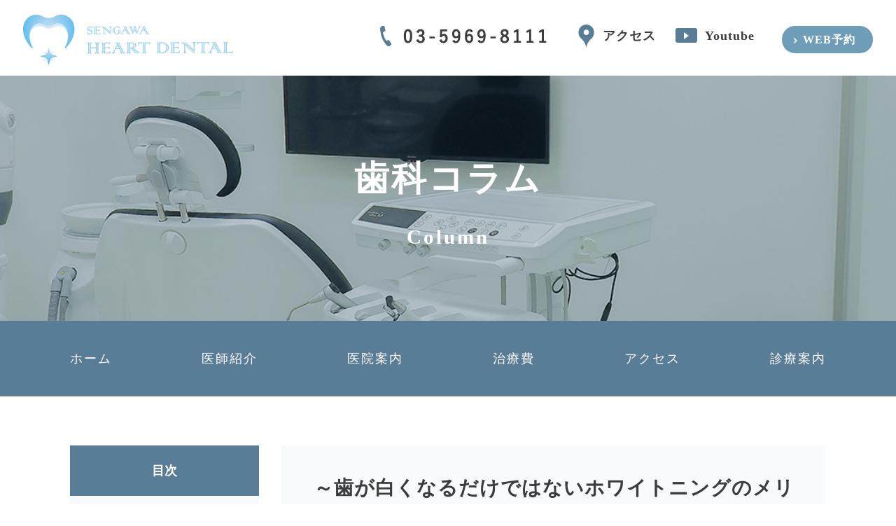

--- FILE ---
content_type: text/html
request_url: https://www.sengawa-dental.jp/column/column08.html
body_size: 5810
content:
<!doctype html>
<html>
<head>
<meta charset="utf-8">
<title>歯科コラム　～歯が白くなるだけではないホワイトニングのメリット～歯質強化、殺菌作用｜仙川ハート歯科</title>
<meta name="description" content="仙川ハート歯科の歯科コラム「歯周病」です。歯科の事でご不明な点がございましたらお気軽にお問い合わせください。">
<meta name="keywords" content="仙川ハート歯科,調布,仙川,歯医者">
<meta name="viewport" content="width=device-width, initial-scale=1.0">
<meta name="google" content="notranslate">
<script src="https://ajax.googleapis.com/ajax/libs/jquery/1.11.3/jquery.min.js"></script>
<link rel="stylesheet" href="https://use.fontawesome.com/releases/v5.9.0/css/all.css">
<script src="../_assets/js/plugin/drawer/drawer.min.js"></script>
<script src="../_assets/js/plugin/iscroll/iscroll.js"></script>
<script src="../_assets/js/plugin/sticky/jquery.sticky.js"></script>
<script src="../_assets/js/plugin/sliderPro/jquery.sliderPro.js"></script>
    <script src="../_assets/js/plugin/open/open.js"></script>
<script src="../_assets/js/plugin/navi/navi.js"></script>
<link rel="icon" href="../_assets/images/common/favicon.png">
<link rel="stylesheet" href="../_assets/js/plugin/drawer/drawer.min.css">
<link rel="stylesheet" href="../_assets/js/plugin/sliderPro/slider-pro.css" />
<link rel="stylesheet" href="../_assets/css/style_sp.css?0531" media="(max-width: 640px)">
<link rel="stylesheet" href="../_assets/css/style_pc.css?0531" media="(min-width: 641px)">
<link rel="preconnect" href="https://fonts.gstatic.com">
<link href="https://fonts.googleapis.com/css2?family=Kiwi+Maru:wght@300;400;500&display=swap" rel="stylesheet">
<link href="https://fonts.googleapis.com/css2?family=Shippori+Mincho+B1:wght@400;500;600&display=swap&text=GuidanceAboutUsTreatmentFeature" rel="stylesheet">
	
	<!-- Global site tag (gtag.js) - Google Analytics -->
<script async src="https://www.googletagmanager.com/gtag/js?id=G-23JH7TGVDE"></script>
<script>
  window.dataLayer = window.dataLayer || [];
  function gtag(){dataLayer.push(arguments);}
  gtag('js', new Date());

  gtag('config', 'G-23JH7TGVDE');
</script>
	
    </head>

<body class="drawer drawer--top">
	<div class="container_top">
		<div class="header_box">
			<header>
				<!----------------- SPヘッダー ----------------->
				<div class="sp">
					<div class="mobile-header">
						<h1>
							<a href="../index.html">
								<img src="../_assets/images/common/header_logo.png" alt="歯科コラム">
							</a>
						</h1>
						<button type="button" class="drawer-toggle drawer-hamburger">
							<span class="sr-only">メニューの開閉</span>
							<span class="drawer-hamburger-icon"></span>
						</button>
					</div>
					<!-- SPナビ -->
					<nav class="drawer-nav">
						<ul class="drawer-menu">
							<li><a class="drawer-brand" href="../index.html">ホーム</a></li>
							<li><a class="drawer-brand" href="../doctor.html">医師紹介</a></li>
                            <li><a class="drawer-brand" href="../clinic.html">医院案内</a></li>
                            <li><a class="drawer-brand" href="../price.html">治療費</a></li>
							<li><a class="drawer-brand" href="../access.html">アクセス</a></li>
                            <li class="drawer-dropdown">
                                <a class="drawer-menu-item" data-target="#" href="" data-toggle="dropdown" role="button" aria-expanded="false">診療案内</a>
                                 <ul class="drawer-dropdown-menu ddm_child">
                                    <li><a class="drawer-brand drawer-dropdown-menu-item" href="../treatment/general.html">一般歯科</a></li>
                                    <li><a class="drawer-brand drawer-dropdown-menu-item" href="../treatment/preventive.html">予防歯科</a></li>
                                    <li><a class="drawer-brand drawer-dropdown-menu-item" href="../treatment/esthetic.html">審美歯科</a></li>
                                    <li><a class="drawer-brand drawer-dropdown-menu-item" href="../treatment/implant.html">入れ歯/インプラント</a></li>
                                    <li><a class="drawer-brand drawer-dropdown-menu-item" href="../treatment/oral.html">口腔外科</a></li>
                                    <li><a class="drawer-brand drawer-dropdown-menu-item" href="../treatment/periodontal.html">歯周病</a></li>
                                    <li><a class="drawer-brand drawer-dropdown-menu-item" href="../treatment/general.html#child">小児歯科</a></li>
                                    <li><a class="drawer-brand drawer-dropdown-menu-item" href="../treatment/painless.html">歯科の苦手な方へ</a></li>
                                    <li><a class="drawer-brand drawer-dropdown-menu-item" href="../treatment/concept.html">なるべく歯を削りたくない方へ</a></li>
                                    <li><a class="drawer-brand drawer-dropdown-menu-item" href="../treatment/lesspaintherapy.html">痛みの少ない治療</a></li>
                                </ul>
                            </li>
							<li><a class="drawer-brand" href="https://www.youtube.com/channel/UC-i1Dsal4T0f_JfXkMXGJMg" target="_blank">Youtube</a></li>
                            <li><a class="drawer-brand" href="https://www.instagram.com/sengawaheartdentalclinic2021/" target="_blank">Instagram</a></li>
							<li><a class="drawer-brand" href="../column/index.html">コラム</a></li>
						</ul>
					</nav>	
				</div>

			<!----------------- メインビジュアル ----------------->
                <div class="main_sub">
                    <div class="main_sub_info pc">
					<div class="inner_contents_area">
                        <div class="inner_contents">
                            <div class="header_logo_area">
                                <h1>
                                    <a href="../index.html">
                                        <img src="../_assets/images/common/header_logo.png" alt="仙川ハート歯科">
                                    </a>
                                </h1>
                            </div>
                            <div class="header_access_area">
                                <a href="tel:03-5969-8111">
                                    <img src="../_assets/images/common/header_tel.png" alt="03-5969-8111">
                                </a>
                                <a href="access.html" class="access_link">
                                    アクセス
                                </a>
								<a href="https://www.youtube.com/channel/UC-i1Dsal4T0f_JfXkMXGJMg" target="_blank" class="youtube_link">
                                    Youtube
                                </a>
                                <a href="https://apo-toolboxes.stransa.co.jp/user/web/455bffbe69a2e4090b205f5f9f00f18a/reservations" target="_blank" class="reserve_link">
                                    WEB予約
                                </a>
                            </div>
                        </div>
                    </div>
                </div>
                    <div id="low_h1">
                        <h1>歯科コラム<br><span>column</span></h1>
                    </div>
                <div id="main_visual">
                    <div id="header_nav_area">
                        <nav class="pc">
                            <ul>
                                <li><a href="../index.html">ホーム</a></li>
                                <li><a href="../doctor.html">医師紹介</a></li>
                                <li><a href="../clinic.html">医院案内</a></li>
                                <li><a href="../price.html">治療費</a></li>
                                <li><a href="../access.html">アクセス</a></li>
                                <li class="menu_trigger"><a>診療案内</a>
                                    <div class="menu_box">
                                        <div>
                                            <ul>
                                                <li><a href="../treatment/general.html">一般歯科</a></li>
                                                <li><a href="../treatment/preventive.html">予防歯科</a></li>
                                                <li><a href="../treatment/esthetic.html">審美歯科</a></li>
                                                <li><a href="../treatment/implant.html">入れ歯/インプラント</a></li>
                                                <li><a href="../treatment/oral.html">口腔外科</a></li>
                                                <li><a href="../treatment/periodontal.html">歯周病</a></li>
                                                <li><a href="../treatment/general.html#child">小児歯科</a></li>
                                                <li><a href="../treatment/painless.html">歯科の苦手な方へ</a></li>
                                                <li><a href="../treatment/concept.html">なるべく歯を<br>削りたくない方へ</a></li>
                                                <li><a href="../treatment/lesspaintherapy.html">痛みの少ない治療</a></li>
                                                <li><a href="../column/index.html">コラム</a></li>
                                            </ul>
                                        </div>
                                    </div>
                                </li>
                            </ul>
                        </nav><!--pc_nav -->
                    </div>
				</div>
            </div><!--main_sub-->
            </header>
            <article class="low_page">
                <section>
                    <div class="inner_section">
                        <div class="column_page">
                            <aside class="side_column">
                                <p class="side_column_title">目次</p>
                                <ul class="column_list">
 <li><a href="column35.html"><span class="column_date">2025.12.05</span>メタルコアとファイバーコア</a></li>
 <li><a href="column34.html"><span class="column_date">2025.11.07</span>ものがはさまる＝受診のサイン</a></li>
 <li><a href="column33.html"><span class="column_date">2025.10.07</span>歯を痛める2つの力</a></li>
 <li><a href="column32.html"><span class="column_date">2025.09.08</span>お子さんの仕上げみがき</a></li>
 <li><a href="column31.html"><span class="column_date">2025.08.07</span>口臭の原因</a></li>
 <li><a href="column30.html"><span class="column_date">2025.07.07</span>歯の根の治療</a></li>
 <li><a href="column29.html"><span class="column_date">2025.06.02</span>がんと民間療法</a></li>
 <li><a href="column28.html"><span class="column_date">2025.05.26</span>アライナー矯正</a></li>
 <li><a href="column27.html"><span class="column_date">2025.05.12</span>歯の根の治療</a></li>
 <li><a href="column26.html"><span class="column_date">2025.05.02</span>注目の口腔機能トレーニング法！？吹き戻しピロピロ健康法！？</a></li>
 <li><a href="column25.html"><span class="column_date">2025.04.21</span>マウスピース矯正（インビザライン）の５つのポイント</a></li>
 <li><a href="column24.html"><span class="column_date">2025.04.07</span>痛みに対する対処</a></li>
 <li><a href="column23.html"><span class="column_date">2025.03.24</span>うがい薬について</a></li>
 <li><a href="column22.html"><span class="column_date">2025.03.10</span>むし歯から歯を守る</a></li>
 <li><a href="column21.html"><span class="column_date">2025.02.06</span>マウスピース型治療装置に関して（インビザライン、ホワイトニングトレーなど）</a></li>
 <li><a href="column20.html"><span class="column_date">2025.01.23</span>歯の痛みは大半が虫歯</a></li>
 <li><a href="column19.html"><span class="column_date">2024.10.10</span>インビザラインの治療に関して</a></li>
 <li><a href="column18.html"><span class="column_date">2024.03.11</span>知覚過敏について</a></li>
 <li><a href="column17.html"><span class="column_date">2024.02.09</span>顎関節症について</a></li>
 <li><a href="column16.html"><span class="column_date">2024.01.18</span>クラウン治療の流れについて</a></li>
 <li><a href="column15.html"><span class="column_date">2023.11.28</span>総入れ歯と部分入れ歯について</a></li>
 <li><a href="column14.html"><span class="column_date">2023.10.30</span>インプラント治療後のメンテナンス維持管理について</a></li>
 <li><a href="column13.html"><span class="column_date">2023.09.20</span>一般的なブラケット矯正（ワイヤー矯正）とアライナー矯正（マウスピース矯正）について</a></li>
 <li><a href="column12.html"><span class="column_date">2023.08.04</span>インプラント治療の特徴①</a></li>
 <li><a href="column11.html"><span class="column_date">2023.06.30</span>矯正治療～ホワイトニング</a></li>
 <li><a href="column10.html"><span class="column_date">2023.06.09</span>～最先端の歯科材料～ジルコニア</a></li>
 <li><a href="column09.html"><span class="column_date">2023.05.12</span>歯肉縁下う蝕</a></li>
 <li><a href="column08.html"><span class="column_date">2023.04.21</span>歯が白くなるだけではないホワイトニングのメリット　歯質強化、殺菌作用</a></li>
 <li><a href="column07.html"><span class="column_date">2023.04.07</span>多様な唾液の役割</a></li>
 <li><a href="column06.html"><span class="column_date">2023.03.24</span>E-ライン(Esthetic line)</a></li>
 <li><a href="column05.html"><span class="column_date">2023.03.10</span>薬物性歯肉肥大(増殖)症</a></li>
 <li><a href="column04.html"><span class="column_date">2023.02.24</span>TCH(Tooth Contact habit)</a></li>
 <li><a href="column03.html"><span class="column_date">2023.02.09</span>歯周病は沈黙の病気(Silent Disease、サイレントキラー)</a></li>
 <li><a href="column02.html"><span class="column_date">2023.01.26</span>フッ素を効果的に歯に取り込む方法 ～イエテボリ式ブラッシング法～</a></li>
 <li><a href="column01.html"><span class="column_date">2023.01.12</span>ノンクラスプデンチャーについて</a></li>
</ul>
                            </aside>
                            <div class="main_column">
                                <div class="clearfix">
                                    <h2 class="low_ttl01">～歯が白くなるだけではないホワイトニングのメリット～　歯質強化、殺菌作用</h2>
                                    <span class="main_blog_date">2023/04/21</span>
                           
								    <p>歯科医院にて行うホワイトニングにはオフィスホワイトニングとホームホワイトニング、ウォーキングブリーチ法があり、当院ではホームホワイトニングを行っております。<br>
								      症例によっては失活歯（神経が抜いてある歯）に対するウォーキングブリーチ法が適応できる場合があります。<br>
                                      <br>
                                      今回はホワイトニングの仕組みや特徴についてご説明します。<br>
                                      ホワイトニングは専用の薬液に含まれている過酸化尿素や過酸化水素が歯質表層の<br>
                                      ペリクルを取り除き、漂白成分が浸透する（ラジカル反応により有機物の分解が起こる）ことによって効果が出ます。<br>
                                      この保護膜であるペリクルが剥がれた状態というのはフッ化物が吸収されやすいので、フッ化物や非結晶性リン酸カルシウムCCP-ACPなどの塗布の効果が倍増します。これにより歯質の強化が見込めます。<br>
                                      <br>
                                      過酸化水素（hydrogen peroxide）や過酸化尿素(carbamide peroxide)は消毒液に用いられるオキシドールと同じ系統の薬液で、２週間ほど継続して用いると口腔内の歯周病菌やむし歯菌を減らす作用があると研究で報告されています。+<br>
                                      <br>
                                      ホワイトニングにも適応症があり、無カタラーゼ症の患者様、重度の歯肉炎や歯周炎を有する患者様、ポリオレフィンに対し、アレルギー反応がみられる患者様、小児、妊娠中、授乳期の女性の患者様、知覚過敏やクラック、咬耗、う蝕、くさび状欠損などがある場合は施術できません。<br>
                                      <br>
                                      詳しくは担当医まで、お気軽にご相談ください。<br>
								  </p>
                                </div>
                            </div>
                        </div>
                    </div>
                </section>
                <section id="group_area">
                    <div class="innerContents">
                        <ul class="group_feature_box">
                            <li>通いやすい歯医者</li>
                            <li>親しみやすい歯医者</li>
                            <li>通いたくなる歯医者</li>
                        </ul>
                     </div>
                </section>
                
                
            </article>
            
            <footer id="footer">
                <div class="inner_footer">
                    <div class="fadein">
                        <p class="clinic_name">仙川ハート歯科</p>
                        <a href="tel:03-5969-8111" class="clinic_tel">03-5969-8111</a>
                        <p class="clinic_address">〒182-0003 東京都調布市若葉町2丁目1-7　ホームズ島忠仙川店2階</p>
                        <div class="schedule">
                            <table class="scheduleTable">
                                <thead>
                                   <tr>
                                        <th>診療時間</th>
                                        <th>月</th>
                                        <th>火</th>
                                        <th>水</th>
                                        <th>木</th>
                                        <th>金</th>
                                        <th>土日</th>
                                    </tr>
                                </thead>
                                <tbody>
                                    <tr>
                                        <th>10:00 ~ 13:30</th>
                                        <td>〇</td>
                                        <td>〇</td>
                                        <td>〇</td>
                                        <td>〇</td>
                                        <td>〇</td>
                                        <td><span>△</span></td>
                                    </tr>
                                    <tr>
                                        <th>15:00 - 19:30</th>
                                        <td>〇</td>
                                        <td>〇</td>
                                        <td>〇</td>
                                        <td>〇</td>
                                        <td>〇</td>
                                        <td><span>△</span></td>
                                    </tr>
                                </tbody>
                            </table>
                            <p class="notice">
                                休診日：祝日<br>
                                △(土日)：10:00～13:00　14:00～17:00<br>
                                ※予約制
                            </p>
                        </div>
                    </div>
                </div>
            <div class="sp tel_link">
                    <a href="../index.html"><i class="fas fa-home"></i></a>
                    <a href="https://apo-toolboxes.stransa.co.jp/user/web/455bffbe69a2e4090b205f5f9f00f18a/reservations" target="_blank">WEB予約</a>
                    <a href="tel:03-5969-8111"><i class="fas fa-phone-alt"></i>お問い合わせはこちら</a>
                </div>
            </footer>
            <div class="copyright_box">Copyright &copy; 仙川ハート歯科 All Rights Reserved.</div>
            

		<!----------------- ページトップボタン ----------------->
		<div class="pagetop pc"><img src="../_assets/images/common/pagetop.png" alt=""></div>
	</div>
    </div>
    
    <div id="loading">
        <div class="spinner"></div>
    </div>
    <div id="stalker"></div>
    </body>

    
    <script>
    $(function(){
	$(window).scroll(function (){
		$('.fadein').each(function(){
			var elemPos = $(this).offset().top;
			var scroll = $(window).scrollTop();
			var windowHeight = $(window).height();
			if (scroll > elemPos - windowHeight + 200){
				$(this).addClass('scrollin');
			}
		});
	});
});
</script>
    
    
<script src="../_assets/js/plugin/jquery.layerBoard.js"></script>
<script src="../_assets/js/plugin/jquery.nivo.slider.pack.js"></script>
<script src="../_assets/js/library.js"></script>
<script src="https://cdnjs.cloudflare.com/ajax/libs/drawer/3.2.1/js/drawer.min.js"></script>
<script src="https://cdnjs.cloudflare.com/ajax/libs/twitter-bootstrap/3.3.7/js/bootstrap.min.js"></script> 
</html>

--- FILE ---
content_type: text/css
request_url: https://www.sengawa-dental.jp/_assets/css/style_pc.css?0531
body_size: 11669
content:
@charset "UTF-8";
/*--------------------------------------------------
変数指定
--------------------------------------------------*/
/* フォント指定変数 */
/* カラー変数 */
/*--------------------------------------------------
要修正
--------------------------------------------------*/
/* 汎用フォントカラー指定 */
.f_red {
  color: #FF0001 !important;
}

.f_orange {
  color: #ff6600 !important;
}

.f_pink {
  color: #ef9191 !important;
}

.f_blue {
  color: #155292  !important;
}

.f_green {
  color: #83df1b !important;
}

.f_brown {
  color: #6d4f2b !important;
}

/*--------------------------------------------------
基本修正不要
--------------------------------------------------*/
/* テキスト装飾 */
.bold {
  font-weight: bold !important;
}

.pad01 {
  padding-left: 1em;
  text-indent: -1em;
}

.pad02 {
  padding-left: 2em;
  text-indent: -2em;
}

/* テキスト配置 */
.alignC {
  text-align: center !important;
}

.alignL {
  text-align: left !important;
}

.alignR {
  text-align: right !important;
}

.alignJ {
  text-align: justify !important;
}

/* padding */
.p0 {
  padding: 0 !important;
}

.p10 {
  padding: 10px !important;
}

.pt0 {
  padding-top: 0 !important;
}

.pt10 {
  padding-top: 10px !important;
}

.pt20 {
  padding-top: 20px !important;
}

.pt30 {
  padding-top: 30px !important;
}

.pt40 {
  padding-top: 40px !important;
}

.pb10 {
  padding-bottom: 10px !important;
}

.pb20 {
  padding-bottom: 20px !important;
}

.pr0 {
  padding-right: 0 !important;
}

.pr10 {
  padding-right: 10px !important;
}

.pr20 {
  padding-right: 20px !important;
}

.pl0 {
  padding-left: 0px !important;
}

.pl10 {
  padding-left: 10px !important;
}

.pl20 {
  padding-left: 20px !important;
}

.pl30 {
  padding-left: 30px !important;
}

.pl40 {
  padding-left: 40px !important;
}

.pl50 {
  padding-left: 50px !important;
}

/* margin */
.m0 {
  margin: 0 !important;
}

.m5 {
  margin: 5px !important;
}

.m10 {
  margin: 10px !important;
}

.mt0 {
  margin-top: 0 !important;
}

.mt5 {
  margin-top: 5px !important;
}

.mt10 {
  margin-top: 10px !important;
}

.mt20 {
  margin-top: 20px !important;
}

.mt25 {
  margin-top: 25px !important;
}

.mt30 {
  margin-top: 30px !important;
}

.mt80 {
  margin-top: 80px !important;
}

.mb0 {
  margin-bottom: 0 !important;
}

.mb3 {
  margin-bottom: 3px !important;
}

.mb5 {
  margin-bottom: 5px !important;
}

.mb10 {
  margin-bottom: 10px !important;
}

.mb13 {
  margin-bottom: 13px !important;
}

.mb15 {
  margin-bottom: 15px !important;
}

.mb20 {
  margin-bottom: 20px !important;
}

.mb25 {
  margin-bottom: 25px !important;
}

.mb30 {
  margin-bottom: 30px !important;
}

.mb35 {
  margin-bottom: 35px !important;
}

.mb40 {
  margin-bottom: 40px !important;
}

.mb50 {
  margin-bottom: 50px !important;
}

.mb60 {
  margin-bottom: 60px !important;
}

.mb70 {
  margin-bottom: 70px !important;
}

.mb80 {
  margin-bottom: 80px !important;
}

.mb90 {
  margin-bottom: 90px !important;
}

.ml0 {
  margin-left: 0 !important;
}

.ml5 {
  margin-left: 5px !important;
}

.ml10 {
  margin-left: 10px !important;
}

.ml15 {
  margin-left: 15px !important;
}

.ml20 {
  margin-left: 20px !important;
}

.ml25 {
  margin-left: 25px !important;
}

.ml30 {
  margin-left: 30px !important;
}

.ml40 {
  margin-left: 40px !important;
}

.ml50 {
  margin-left: 50px !important;
}

.ml60 {
  margin-left: 60px !important;
}

.ml70 {
  margin-left: 70px !important;
}

.mr0 {
  margin-right: 0 !important;
}

.mr5 {
  margin-right: 5px !important;
}

.mr10 {
  margin-right: 10px !important;
}

.mr11 {
  margin-right: 13px !important;
}

.mr15 {
  margin-right: 15px !important;
}

.mr20 {
  margin-right: 20px !important;
}

.mr25 {
  margin-right: 25px !important;
}

.mr30 {
  margin-right: 30px !important;
}

.mr40 {
  margin-right: 40px !important;
}

.mr50 {
  margin-right: 50px !important;
}

/* 画像装飾 */
img.waku01 {
  border: solid 1px #ddd;
}

img.waku02 {
  padding: 4px;
  border: solid 1px #dddddd;
  background: #FFFFFF;
}

/* clearfix */
.clearfix,
.box01,
.flow_item {
  min-height: 1px;
}

.clearfix:after,
.box01:after,
.flow_item:after {
  content: ".";
  display: block;
  clear: both;
  height: 0;
  visibility: hidden;
}

* html .clearfix {
  height: 1px;
}

/*--------------------------------------------------
フェードイン
--------------------------------------------------*/
/*左フェードイン*/
.left-to-right {
  opacity: 0;
  transform: translateX(-20px);
  transition: all 0.8s;
}

.left-to-right.scrollin {
  opacity: 1;
  transform: translate(0);
}

/*右からフェードイン*/
.right-to-left {
  opacity: 0;
  transform: translateX(20px);
  transition: all 0.8s;
}

.right-to-left.scrollin {
  opacity: 1;
  transform: translate(0);
}

/*上にフェードイン*/
.down-to-top {
  opacity: 0;
  transform: translateY(20px);
  transition: all 0.8s;
}

.down-to-top.scrollin {
  opacity: 1;
  transform: translateY(0);
}

/*上にフェードイン*/
.top-to-down {
  opacity: 0;
  transform: translateY(-20px);
  transition: all 0.8s;
}

.top-to-down.scrollin {
  opacity: 1;
  transform: translateY(0);
}

/*! destyle.css v2.0.2 | MIT License | https://github.com/nicolas-cusan/destyle.css */
/* Reset box-model and set borders */
/* ============================================ */
*,
::before,
::after {
  box-sizing: border-box;
  border-style: solid;
  border-width: 0;
}

/* Document */
/* ============================================ */
/**
 * 1. Correct the line height in all browsers.
 * 2. Prevent adjustments of font size after orientation changes in iOS.
 * 3. Remove gray overlay on links for iOS.
 */
html {
  line-height: 1.15;
  /* 1 */
  -webkit-text-size-adjust: 100%;
  /* 2 */
  -webkit-tap-highlight-color: transparent;
  /* 3*/
}

/* Sections */
/* ============================================ */
/**
 * Remove the margin in all browsers.
 */
body {
  margin: 0;
}

/**
 * Render the `main` element consistently in IE.
 */
main {
  display: block;
}

/* Vertical rhythm */
/* ============================================ */
p,
table,
blockquote,
address,
pre,
iframe,
form,
figure,
dl {
  margin: 0;
}

/* Headings */
/* ============================================ */
h1,
h2,
h3,
h4,
h5,
h6 {
  font-size: inherit;
  line-height: inherit;
  font-weight: inherit;
  margin: 0;
}

/* Lists (enumeration) */
/* ============================================ */
ul,
ol {
  margin: 0;
  padding: 0;
}

/* Lists (definition) */
/* ============================================ */
dt {
  font-weight: bold;
}

dd {
  margin-left: 0;
}

/* Grouping content */
/* ============================================ */
/**
 * 1. Add the correct box sizing in Firefox.
 * 2. Show the overflow in Edge and IE.
 */
hr {
  box-sizing: content-box;
  /* 1 */
  height: 0;
  /* 1 */
  overflow: visible;
  /* 2 */
  border-top-width: 1px;
  margin: 0;
  clear: both;
  color: inherit;
}

/**
 * 1. Correct the inheritance and scaling of font size in all browsers.
 * 2. Correct the odd `em` font sizing in all browsers.
 */
pre {
  font-family: monospace, monospace;
  /* 1 */
  font-size: inherit;
  /* 2 */
}

address {
  font-style: inherit;
}

/* Text-level semantics */
/* ============================================ */
/**
 * Remove the gray background on active links in IE 10.
 */
a {
  background-color: transparent;
  color: inherit;
}

/**
 * 1. Remove the bottom border in Chrome 57-
 * 2. Add the correct text decoration in Chrome, Edge, IE, Opera, and Safari.
 */
abbr[title] {
  text-decoration: underline;
  /* 2 */
  text-decoration: underline dotted;
  /* 2 */
}

/**
 * Add the correct font weight in Chrome, Edge, and Safari.
 */
b,
strong {
  font-weight: bolder;
}

/**
 * 1. Correct the inheritance and scaling of font size in all browsers.
 * 2. Correct the odd `em` font sizing in all browsers.
 */
code,
kbd,
samp {
  font-family: monospace, monospace;
  /* 1 */
  font-size: inherit;
  /* 2 */
}

/**
 * Add the correct font size in all browsers.
 */
small {
  font-size: 80%;
}

/**
 * Prevent `sub` and `sup` elements from affecting the line height in
 * all browsers.
 */
sub,
sup {
  font-size: 75%;
  line-height: 0;
  position: relative;
  vertical-align: baseline;
}

sub {
  bottom: -0.25em;
}

sup {
  top: -0.5em;
}

/* Embedded content */
/* ============================================ */
/**
 * Prevent vertical alignment issues.
 */
img,
embed,
object,
iframe {
  vertical-align: bottom;
}

/* Forms */
/* ============================================ */
/**
 * Reset form fields to make them styleable
 */
button,
input[type="submit"],
input[type="text"],
optgroup,
select,
textarea {
  -moz-appearance: none;
  -webkit-appearance: none;
  -webkit-box-shadow: none;
  vertical-align: middle;
  color: inherit;
  font: inherit;
  background: transparent;
  padding: 0;
  margin: 0;
  box-shadow: none;
  outline: 0;
  border-radius: 0;
  text-align: inherit;
  border: none;
}

/**
 * Reset radio and checkbox appearance to preserve their look in iOS.
 */
[type="checkbox"] {
  -webkit-appearance: checkbox;
  appearance: checkbox;
}

[type="radio"] {
  -webkit-appearance: radio;
  appearance: radio;
}

/**
 * Show the overflow in IE.
 * 1. Show the overflow in Edge.
 */
button,
input {
  /* 1 */
  overflow: visible;
}

/**
 * Remove the inheritance of text transform in Edge, Firefox, and IE.
 * 1. Remove the inheritance of text transform in Firefox.
 */
button,
select {
  /* 1 */
  text-transform: none;
}

/**
 * Correct the inability to style clickable types in iOS and Safari.
 */
button,
[type="button"],
[type="reset"],
[type="submit"] {
  cursor: pointer;
  -webkit-appearance: none;
  appearance: none;
}

button[disabled],
[type="button"][disabled],
[type="reset"][disabled],
[type="submit"][disabled] {
  cursor: default;
}

/**
 * Remove the inner border and padding in Firefox.
 */
button::-moz-focus-inner,
[type="button"]::-moz-focus-inner,
[type="reset"]::-moz-focus-inner,
[type="submit"]::-moz-focus-inner {
  border-style: none;
  padding: 0;
}

/**
 * Restore the focus styles unset by the previous rule.
 */
button:-moz-focusring,
[type="button"]:-moz-focusring,
[type="reset"]:-moz-focusring,
[type="submit"]:-moz-focusring {
  outline: 1px dotted ButtonText;
}

/**
 * Remove arrow in IE10 & IE11
 */
select::-ms-expand {
  display: none;
}

/**
 * Remove padding
 */
option {
  padding: 0;
}

/**
 * Reset to invisible
 */
fieldset {
  margin: 0;
  padding: 0;
  min-width: 0;
}

/**
 * 1. Correct the text wrapping in Edge and IE.
 * 2. Correct the color inheritance from `fieldset` elements in IE.
 * 3. Remove the padding so developers are not caught out when they zero out
 *    `fieldset` elements in all browsers.
 */
legend {
  color: inherit;
  /* 2 */
  display: table;
  /* 1 */
  max-width: 100%;
  /* 1 */
  padding: 0;
  /* 3 */
  white-space: normal;
  /* 1 */
}

/**
 * Add the correct vertical alignment in Chrome, Firefox, and Opera.
 */
progress {
  vertical-align: baseline;
}

/**
 * Remove the default vertical scrollbar in IE 10+.
 */
textarea {
  overflow: auto;
}

/**
 * Correct the cursor style of increment and decrement buttons in Chrome.
 */
[type="number"]::-webkit-inner-spin-button,
[type="number"]::-webkit-outer-spin-button {
  height: auto;
}

/**
 * 1. Correct the outline style in Safari.
 */
[type="search"] {
  outline-offset: -2px;
  /* 1 */
}

/**
 * Remove the inner padding in Chrome and Safari on macOS.
 */
[type="search"]::-webkit-search-decoration {
  -webkit-appearance: none;
}

/**
 * 1. Correct the inability to style clickable types in iOS and Safari.
 * 2. Change font properties to `inherit` in Safari.
 */
::-webkit-file-upload-button {
  -webkit-appearance: button;
  /* 1 */
  font: inherit;
  /* 2 */
}

/**
 * Clickable labels
 */
label[for] {
  cursor: pointer;
}

/* Interactive */
/* ============================================ */
/*
 * Add the correct display in Edge, IE 10+, and Firefox.
 */
details {
  display: block;
}

/*
 * Add the correct display in all browsers.
 */
summary {
  display: list-item;
}

/*
 * Remove outline for editable content.
 */
[contenteditable] {
  outline: none;
}

/* Table */
/* ============================================ */
table {
  border-collapse: collapse;
  border-spacing: 0;
}

caption {
  text-align: left;
}

td,
th {
  vertical-align: top;
  padding: 0;
}

th {
  text-align: left;
  font-weight: bold;
}

/* Misc */
/* ============================================ */
/**
 * Add the correct display in IE 10+.
 */
template {
  display: none;
}

/**
 * Add the correct display in IE 10.
 */
[hidden] {
  display: none;
}

/*--------------------------------------------------
共通
--------------------------------------------------*/
/*--------------------------------------------------
トップ
--------------------------------------------------*/
/*--------------------------------------------------
下層
--------------------------------------------------*/
.sp {
  display: none !important;
}

header {
  width: 100%;
}

body {
    width: 100%;
    min-width: 1080px;
    -webkit-text-size-adjust: 100%;
    box-sizing: border-box;
    background: #FFFFFF;
    color: #3c3c3c;
    font-family: YuGothic, "Yu Gothic medium", "Hiragino Sans", Meiryo, "sans-serif";
    font-size: 15px;
    line-height: 1.6;
    -webkit-animation: fadeIn 3s ease 0s 1 normal;
    animation: fadeIn 3s ease 0s 1 normal;
}

.container_top {
  width: 100%;
  margin: 0 auto;
  overflow: hidden;
}
/*----------------------
main_sub
----------------------*/
.main_sub .h1_bg h1 {
    width: 100%;
}

.main_sub .main_sub_info .inner_contents_area {
    width: 100%;
    padding: 21px 33px 16px 33px;
    box-sizing: border-box;
}

.main_sub .main_sub_info .inner_contents_area .inner_contents {
    display: flex;
    justify-content: space-between;
    align-items: center;
}

.main_sub .main_sub_info .inner_contents_area .header_access_area {
    display: flex;
    justify-content: center;
}

.main_sub .main_sub_info .inner_contents_area .header_access_area a {
    display: block;
}

.main_sub .main_sub_info .inner_contents_area .header_access_area .access_link {
    position: relative;
    margin-left: 80px;
    font-size: 18px;
    font-weight: 700;
    letter-spacing: 1px;
    text-decoration: none;
}

.main_sub .main_sub_info .inner_contents_area .header_access_area .access_link:before {
    position: absolute;
    top: -2px;
    left: -35px;
    content: url("../images/common/map_icon.png");
}

.main_sub .main_sub_info .inner_contents_area .header_access_area .youtube_link {
    position: relative;
    margin-left: 70px;
    font-size: 18px;
    font-weight: 700;
    letter-spacing: 1px;
    text-decoration: none;
}

.main_sub .main_sub_info .inner_contents_area .header_access_area .youtube_link:before {
    position: absolute;
    top: 3px;
    left: -42px;
    content: url("../images/common/youtube_icon.png");
}

.main_sub .main_sub_info .inner_contents_area .header_access_area .instagram_link {
  position: relative;
  margin-left: 70px;
  font-size: 18px;
  font-weight: 700;
  letter-spacing: 1px;
  text-decoration: none;
}

.main_sub .main_sub_info .inner_contents_area .header_access_area .instagram_link:before {
  position: absolute;
  top: 3px;
  left: -42px;
  content: url("../images/common/instagram_icom.png");
}

.main_sub .main_sub_info .inner_contents_area .header_access_area .reserve_link {
  position: relative;
  margin-left: 39px;
  padding: 7px 25px 7px 30px;
  border-radius: 20px;
  background-color: #6D9DB7;
  color: #fff;
  font-size: 16px;
  font-weight: bold;
  letter-spacing: 1px;
  text-decoration: none;
  transition: all 0.3s;
}

.main_sub .main_sub_info .inner_contents_area .header_access_area .reserve_link:before {
  position: absolute;
  content: "";
  top: 46%;
  left: 15px;
  width: 6px;
  height: 6px;
  border-top: 2px solid #e4e4e4;
  border-right: 2px solid #e4e4e4;
  -webkit-transform: rotate(45deg);
  transform: rotate(45deg);
  transition: all 0.5s;
}

.main_sub .main_sub_info .inner_contents_area .header_access_area .reserve_link:hover {
  opacity: 0.7;
}

.main_sub .main_sub_info .inner_contents_area .header_access_area .line_bnr {
  position: relative;
  margin-left: 20px;
  padding: 7px 25px 7px 30px;
  border-radius: 20px;
  background-color: #597c97;
  color: #fff;
  font-size: 16px;
  font-weight: bold;
  letter-spacing: 1px;
  text-decoration: none;
  transition: all 0.3s;
}

.main_sub .main_sub_info .inner_contents_area .header_access_area .line_bnr:before {
  position: absolute;
  content: "";
  top: 46%;
  left: 15px;
  width: 6px;
  height: 6px;
  border-top: 2px solid #e4e4e4;
  border-right: 2px solid #e4e4e4;
  -webkit-transform: rotate(45deg);
  transform: rotate(45deg);
  transition: all 0.5s;
}

.main_sub .main_sub_info .inner_contents_area .header_access_area .line_bnr:hover {
  background-color: #6D9DB7;
}

/*----------------------
nav
----------------------*/

#header_nav_area {
    width: 100%;
    z-index: 100;
}
#header_nav_area nav {
    position: relative;
    background-color: #597c97;
}

#header_nav_area nav ul {
    display: flex;
    justify-content: space-between;
    flex-wrap: wrap;
    width: 1080px;
    height: 100%;
	margin: 0 auto;
    font-weight: 500;
    list-style: none;
}

#header_nav_area nav ul li a {
    display: inline-block;
    position: relative;
    height: 108px;
    padding-top: 40px;
    box-sizing: border-box;
    color: #fff;
    font-size: 18px;
    letter-spacing: 2px;
    font-weight: 500;
    text-align: center;
    text-decoration: none;
    transition: all 0.3s;
}

#header_nav_area nav ul li a:hover {
    opacity: 0.7;
}

#header_nav_area nav ul li a span {
    display: block;
    text-transform: capitalize;
    color: #c3678e;
    font-size: 12px;
}

#header_nav_area nav ul .menu_trigger .menu_box {
    display: none;
    width: 100%;
    box-sizing: border-box;
    background: 000;
    position: absolute;
    left: 50%;
    transform: translateX(-50%);
    -webkit-transform: translateX(-50%);
    -ms-transform: translateX(-50%);
    z-index: 100;
}

#header_nav_area nav ul .menu_trigger .menu_box div {
    padding: 10px 0;
    background: rgba(211,231,242,0.7)
}

#header_nav_area nav ul .menu_trigger .menu_box div ul {
    display: flex;
    justify-content: flex-start;
    flex-wrap: wrap;
    width: 1080px;
    margin: 0 auto;
}

#header_nav_area nav ul .menu_trigger .menu_box div ul li {
    margin: 5px;
    box-sizing: border-box;
    border-radius: 10px;
    text-align: center;
    transition: all 0.3s;
}

#header_nav_area nav ul .menu_trigger .menu_box div ul li a {
    display: flex;
    justify-content: center;
    align-items: center;
    width: 250px;
    height: 95px;
    margin: 0;
    padding: 0 10px;
    background-color: #f2f9fc;
    color: #3a5875;
    font-size: 18px;
    font-weight: bold;
}

#header_nav_area nav ul li .menu_box div ul li:hover a {
    background-color: #3a5875;
    color: #fff;
    opacity: 1;
}

/*--------------------------------------------
トップページメインビジュアル
--------------------------------------------*/
#main_visual {
    position: relative;
}

/* #main_visual #mainTop {
  width: 100%;
  height: 652px;
  margin: 0 auto;
  position: relative;
  overflow: hidden;
}

#main_visual #mainTop div {
  position: absolute;
  top: 0;
  left: 0;
  right: 0;
  bottom: 0;
  z-index: -1;
}

#main_visual #mainTop .slide01 {
  background: url("../images/index/slide01.jpg")no-repeat center center;
}

#main_visual #mainTop .slide02 {
  background: url("../images/index/slide02.jpg") no-repeat center center;
}

#main_visual #mainTop .slide03 {
  background: url("../images/index/slide03.jpg") no-repeat center center;
}

#main_visual #mainTop .slide04 {
  background: url("../images/index/slide04.jpg") no-repeat center center;
}

#main_visual #mainTop .slide05 {
  background: url("../images/index/slide05.jpg") no-repeat center center;
}

#main_visual #mainTop .slide01,
#main_visual #mainTop .slide02,
#main_visual #mainTop .slide03,
#main_visual #mainTop .slide04,
#main_visual #mainTop .slide05 {
  background-size: cover;
} */

.mainSlider {
  width: 100%;
  height: 652px;
  margin-inline: auto;
  position: relative;
  overflow: hidden;
  z-index: -1;
}
.mainSlider div {
  position: absolute;
  top: 0;
  left: 0;
  right: 0;
  bottom: 0;
  z-index: -1;
}
.mainSlider .slideImg img {
  position: absolute;
  top: 50%;
  left: 50%;
  transform: translateY(-50%) translateX(-50%);
  width: 100%;
  height: 100%;
  -o-object-fit: cover;
  object-fit: cover;
}


#main_visual .main_text {
	position: absolute;
	bottom: 150px;
    right:  0;
	transform: translateX(-50%);
}

#main_visual .main_text ul {
	display: flex;
	justify-content: center;
}

#main_visual .main_text ul li {
	display: flex;
	align-items: center;
	justify-content: center;
	width: 120px;
	height: 120px;
	margin-right: 10px;
	border-radius: 50%;
	box-shadow: 2px 2px 26px -13px rgba(0, 0, 0, 0.80);
	background: rgba(235,241,246,0.80);
	color: #57595A;
	font-size: 12px;
	font-weight: bold;
	letter-spacing: 1px;
	text-align: center;
}

#main_visual .main_text ul li:first-child {
	background: rgba(177,201,222,0.80);
}

#main_visual .main_text ul li:last-child {
	margin-right: 0;
	background: rgba(150,187,219,0.80);
}

/*--------------------------------------------
下層メインビジュアル
--------------------------------------------*/
.h1_img {
  width: 100%;
  background-color: #bdbdbd;
}

.h1_img .inner_contents {
  display: flex;
  justify-content: center;
  align-items: center;
  height: 300px;
}

.h1_img .inner_contents h1 {
  font-size: 40px;
  font-weight: bold;
  color: #fff;
  display: inline-flex;
  flex-direction: column;
  justify-content: center;
  align-items: center;
}

.h1_img .inner_contents h1 span {
  font-size: 25px;
  margin-top: 20px;
}

.h1_img .inner_contents h1 span::first-letter {
  text-transform: uppercase;
}

.sticky-wrapper {
  width: 100% !important;
}

/*--------------------------------------------
guidance_area
--------------------------------------------*/
#information_schedule_area {
  width: 100%;
  background-color: #fff;
}

#information_schedule_area .innerContents {
    display: flex;
    justify-content: space-between;
    width: 1080px;
    margin: 0 auto;
    padding: 109px 0 130px 0;
    box-sizing: border-box;
    text-align: center;
}

#information_schedule_area .innerContents h2 {
    margin-bottom: 29px;
    color: #597c97;
    font-size: 18px;
    font-weight: bold;
    text-align: left;
}

/*インフォメーション*/
#news {
    width: 447px;
}

#news .inner_section {
    width: 447px;
    height: 260px;
	margin-bottom: 30px;
    padding-right: 30px;
    overflow: auto;
    box-sizing: border-box;
    font-size: 15px;
    letter-spacing: 1px;
}

#news .inner_section::-webkit-scrollbar {
	width: 7px;
}

#news .inner_section::-webkit-scrollbar-track {
	background: #fff;
}

#news .inner_section::-webkit-scrollbar-thumb {
	background: #aebbbe;
}

#news dl {
    display: flex;
    padding: 20px 0;
    border-bottom: 1px solid #aebbbe;
}

#news dt {
    margin-right: 63px;
    color: #51aed5;
    letter-spacing: 2px;
}

#news dd {
	text-align: left!important;
}

#news dd a {
    font-weight: bold;
	text-decoration: none;
    transition: all 0.3s;
}

#news dd a:hover {
	color: #51aed5;
    opacity: 0.7;
}


/*schedule*/
#top_schedule .schedule {
    width: 540px;
    margin: 0 auto;
}

#top_schedule .schedule .scheduleTable {
    width: 100%;
    margin: 0 auto 20px;
    border: 1px solid #aebbbe;
    color: #3c3c3c;
}

#top_schedule .schedule .scheduleTable thead {
    border-bottom: 1px solid #aebbbe;
}

#top_schedule .schedule .scheduleTable thead th {
    padding: 20px 0;
    border: 1px solid #aebbbe;
    font-size: 16px;
}

#top_schedule .schedule .scheduleTable tbody tr {
    border-bottom: 1px solid #aebbbe;
    line-height: 60px;
}

#top_schedule .schedule .scheduleTable tbody tr th {
    width: 30%;
    border-right: 1px solid #aebbbe;
    font-size: 18px;
}

#top_schedule .schedule .scheduleTable tbody tr td {
    border-right: 1px solid #aebbbe;
    font-size: 20px;
    
}

/*--------------------------------------------
about_area
--------------------------------------------*/
#about_area {
    position: relative;
    width: 100%;
    /* background-color: #f2f9fc; */
    background: url("../images/index/about_bg.jpg")no-repeat top center;
    background-size: cover;
}

/*
#about_area:before {
    position: absolute;
    content: url("../images/index/doctor_img.png");
    bottom: -7px;
    left: 10%;
}
*/

#about_area .innerContents {
    width: 1080px;
    margin: 0 auto;
    padding: 111px 0 140px 0;
    box-sizing: border-box;
    text-align: center;
}

#about_area .innerContents h2 {
    position: relative;
    margin-bottom: 120px;
    font-size: 30px;
    font-weight: bold;
    letter-spacing: 1px;
    line-height: 1;
}

#about_area .innerContents h2::after {
    position: absolute;
    content: url("../images/common/symbol.png");
    bottom: -55px;
    left: 50%;
    transform: translateX(-50%);
}

#about_area .innerContents h2 span {
    display: block;
    margin-top: 37px;
    color: #0075b8;
    font-size: 18px;
    letter-spacing: 2px;
}

#about_area .innerContents p {
    font-size: 18px;
    letter-spacing: 1px;
    line-height: 2.9;
    z-index: 100;
}

#about_area .innerContents .about_concept_text {
  display: inline-block;
  margin: 20px 0;
  padding: 5px 20px;
  box-shadow: 0px 0px 47px -20px rgba(0,0,0,0.7);
  color: #3588c8;
  font-size: 20px;
  font-weight: bold;
  letter-spacing: 1px;
}

#about_area .innerContents .about_concept_text:not(:last-child) {
  margin-right: 30px;
}

/*--------------------------------------------
treatment_area
--------------------------------------------*/
#treatment_area {
    width: 100%;
    background-color: #d3e7f2;
}

#treatment_area .innerContents {
    width: 1080px;
    margin: 0 auto;
    padding: 111px 0 140px 0;
    box-sizing: border-box;
    text-align: center;
}

#treatment_area .innerContents h2 {
    position: relative;
    margin-bottom: 100px;
    font-size: 30px;
    font-weight: bold;
    letter-spacing: 1px;
    line-height: 1;
}

#treatment_area .innerContents h2::after {
    position: absolute;
    content: url("../images/common/symbol.png");
    bottom: -55px;
    left: 50%;
    transform: translateX(-50%);
}

#treatment_area .innerContents h2 span {
    display: block;
    margin-top: 37px;
    color: #fff;
    font-size: 18px;
    letter-spacing: 2px;
}

#treatment_area .innerContents > p {
  margin-bottom: 100px;
}

#treatment_area .innerContents .treatment_contents {
    display: flex;
    justify-content: space-between;
    flex-wrap: wrap;
}

#treatment_area .innerContents .treatment_contents .treatment_item {
    display: block;
    width: 301px;
    margin-bottom: 62px;
    padding: 39px 0;
    background-color: #fff;
    font-size: 20px;
    font-weight: bold;
    text-align: center;
    text-decoration: none;
    transition: all 0.3s;
}

#treatment_area .innerContents .treatment_contents .treatment_item:hover {
    box-shadow: 0px 0px 47px -20px rgba(0,0,0,0.3);
    color: #0075b8;
}

#treatment_area .innerContents .treatment_contents .treatment_item img {
    display: block;
    margin: 0 auto 27px;
}


/*--------------------------------------------
guide_area
--------------------------------------------*/
#guide_area {
    width: 100%;
    /* background-color: #fff; */
    background: url("../images/index/guide_bg.jpg")no-repeat top center;
    background-size: cover;
}

#guide_area .innerContents {
    width: 1080px;
    margin: 0 auto;
    padding: 111px 0 140px 0;
    box-sizing: border-box;
    text-align: center;
}

#guide_area .innerContents h2 {
    position: relative;
    margin-bottom: 100px;
    font-size: 30px;
    font-weight: bold;
    letter-spacing: 1px;
    line-height: 1;
}

#guide_area .innerContents h2::after {
    position: absolute;
    content: url("../images/common/symbol.png");
    bottom: -55px;
    left: 50%;
    transform: translateX(-50%);
}

#guide_area .innerContents h2 span {
    display: block;
    margin-top: 37px;
    color: #0075b8;
    font-size: 18px;
    letter-spacing: 2px;
}

#guide_area .innerContents .guide_text_box {
  width: 70%;
  margin: 0 auto 70px;
  padding: 30px;
  box-sizing: border-box;
  background-color: rgba(255, 255, 255, 0.699);
  line-height: 1.8;
  text-align: center;
}

#guide_area .innerContents .guide_box {
    display: flex;
    justify-content: space-between;
}

#guide_area .innerContents .guide_box .guide_item {
    width: 22%;
    font-size: 15px;
    text-align: left;
}

#guide_area .innerContents .guide_box .guide_item .guide_map_img {
    margin-bottom: 10px;
}

#guide_area .innerContents .guide_box .guide_item .guide_number {
    margin-bottom: 23px;
}



/*--------------------------------------------
SP_area
--------------------------------------------*/

#SP_area {
    width: 100%;
}

#SP_area .innerContents {
    width: 1080px;
    margin: 0 auto;
    padding: 111px 0 140px 0;
    box-sizing: border-box;
    /* text-align: center; */
}

#SP_area .innerContents h2 {
    position: relative;
    margin-bottom: 120px;
    font-size: 30px;
    font-weight: bold;
    letter-spacing: 1px;
    line-height: 1;
    text-align: center;
}

#SP_area .innerContents h2::after {
    position: absolute;
    content: url("../images/common/symbol.png");
    bottom: -55px;
    left: 50%;
    transform: translateX(-50%);
}

#SP_area .innerContents h2 span {
    display: block;
    margin-top: 37px;
    color: #0075b8;
    font-size: 18px;
    letter-spacing: 2px;
}

#SP_area .innerContents h3 {
  margin-bottom: 150px;
  font-size: 20px;
  font-weight: 500;
  letter-spacing: 1px;
  text-align: center;
}

#SP_area .innerContents h4 {
  margin: 60px 0 40px 0;
  font-size: 22px;
  font-weight: 600;
  letter-spacing: 1px;
  text-align: center;
  z-index: 1;
}

#SP_area .innerContents h5 {
  margin: 50px 0 10px 0;
  font-size: 20px;
  font-weight: 600;
  letter-spacing: 1px;
  color: #5cc2cf;
  z-index: 1;
}

#SP_area .innerContents .df {
  display: flex;
  justify-content: space-between;
}

#SP_area .innerContents .SP_contents .SP_text_box {
  text-align: center;
  padding-bottom: 30px;
}

#SP_area .innerContents .SP_contents .SP_text_box.SP_text_box_mt {
  padding-top: 100px;
}


#SP_area .innerContents .SP_contents .SP_box01 .inner_SP_box01 {
  padding-bottom: 20px;
}

#SP_area .innerContents .SP_contents .SP_box01 .inner_SP_box02 {
  padding-top: 50px;
  margin: 0 auto;
}

#SP_area .innerContents .SP_contents .SP_box01 .inner_SP_box02.w80 {
  width: 800px;
}

#SP_area .innerContents .SP_contents .SP_box01 .inner_SP_box02.w50 {
  width: 500px;
}

#SP_area .innerContents .SP_contents .SP_box01 img {
  height: 230px;
  margin-left: 20px;
}

#SP_area iframe {
    width: 800px;
    height: 450px;
    display: flex;
    margin: auto;
}

/*--------------------------------------------
group_area
--------------------------------------------*/
#group_area {
    width: 100%;
    background-color: #ebf1f6;
}

#group_area .innerContents {
    width: 1080px;
    margin: 0 auto;
    padding: 111px 0 140px 0;
    box-sizing: border-box;
    text-align: center;
}

#group_area .innerContents h2 {
    position: relative;
    margin-bottom: 120px;
    font-size: 30px;
    font-weight: bold;
    letter-spacing: 1px;
    line-height: 1;
}

#group_area .innerContents h2::after {
    position: absolute;
    content: url("../images/common/symbol.png");
    bottom: -55px;
    left: 50%;
    transform: translateX(-50%);
}

#group_area .innerContents h2 span {
    display: block;
    margin-top: 37px;
    color: #0075b8;
    font-size: 18px;
    letter-spacing: 2px;
}

#group_area .innerContents .group_box {
    display: flex;
    justify-content: space-between;
}

#group_area .innerContents .group_box .group_item {
    display: block;
    width: 230px;
    margin-bottom: 92px;
    padding-top: 51px;
    background-color: #ffffff;
    text-align: center;
    text-decoration: none;
    transition: all 0.3s;
}
#group_area .innerContents .group_box .group_item:nth-of-type(4) {
  padding-top: 70px;
}

#group_area .innerContents .group_box .group_item:hover {
    box-shadow: 0px 0px 47px -20px rgba(0,0,0,0.3);
}
    
#group_area .innerContents .group_box .group_item img {
    display: block;
    margin: 0 auto 49px;
}

#group_area .innerContents .group_box .group_item:nth-of-type(4) img {
  margin: 0 auto 64px;
}

#group_area .innerContents .group_box .group_item p {
    /* padding: 22px 0; */
    display: flex;
    align-items: center;
    justify-content: center;
    height: 70px;
    background-color: #84aac8;
    color: #fff;
    font-size: 16px;
    letter-spacing: 1px;
    transition: all 0.3s;
}

#group_area .innerContents .group_box .group_item:hover .group01 { background-color: #3285c6;}
#group_area .innerContents .group_box .group_item:hover .group02 { background-color: #58c3e0;}
#group_area .innerContents .group_box .group_item:hover .group03 { background-color: #5dc2d0;}
#group_area .innerContents .group_box .group_item:hover .group04 { background-color: #395ca3;}

#group_area .innerContents .group_feature_box {
    display: flex;
    justify-content: space-between;
}

#group_area .innerContents .group_feature_box li {
    width: 285px;
    padding: 22px;
    border-radius: 10px;
    box-shadow:  20px 20px 40px #afbecb,
             -20px -20px 40px #ffffff;
    background: #ebf1f6;
    list-style: none;
    color: #597c97;
    font-size: 22px;
    font-weight: 500;
    letter-spacing: 1px;
    text-align: center;
}

/*--------------------------------------------
link_area
--------------------------------------------*/
#link_area {
  width: 100%;
  background-color: #ebf1f6;
}

#link_area .innerContents {
  width: 1080px;
  margin: 0 auto;
  padding: 50px 0 140px 0;
  box-sizing: border-box;
  text-align: center;
}

#link_area .innerContents h2 {
  position: relative;
  margin-bottom: 120px;
  font-size: 30px;
  font-weight: bold;
  letter-spacing: 1px;
  line-height: 1;
}
#link_area .innerContents h2::after {
  position: absolute;
  content: url("../images/common/symbol.png");
  bottom: -55px;
  left: 50%;
  transform: translateX(-50%);
}

#link_area .innerContents h2 span {
  display: block;
  margin-top: 37px;
  color: #0075b8;
  font-size: 18px;
  letter-spacing: 2px;
}

#link_area .link_box{
  display: flex;
  justify-content: space-between;
  max-width: 1080px;
  margin: auto;
}

#link_area .link_item{
  display: block;
  width: 20rem;
  padding: 20px 10px;
  background-color: #ffffff;
  text-align: center;
  text-decoration: none;
  transition: all 0.3s;
  border-radius: 10px;
}

#link_area .link_item:hover{
  box-shadow: 0px 0px 40px -20px rgba(0, 0, 0, 0.4);
}
#link_area img{
  width: 100%;
  display: block;
  border-radius: 30px;
}

/*--------------------------------------------
フッター
--------------------------------------------*/
#footer {
    width: 100%;
    padding: 146px 0 120px;
    background: url("../images/common/footer_bg.jpg")no-repeat center center;
    background-size: cover;
    text-align: center;
    color: #fff;
}

#footer .inner_footer .clinic_name {
    margin-bottom: 38px;
    font-size: 30px;
    font-weight: bold;
    letter-spacing: 2px;
    line-height: 1;
}

#footer .inner_footer .clinic_tel {
    display: inline-block;
    margin-bottom: 85px;
    font-size: 28px;
    font-weight: 500;
    letter-spacing: 1px;
    line-height: 1;
    text-decoration: none;
}

#footer .inner_footer .clinic_address {
    margin-bottom: 103px;
    font-size: 18px;
    letter-spacing: 1px;
    line-height: 1;
}

.schedule {
    width: 632px;
    margin: 0 auto;
}

.schedule .scheduleTable {
    width: 100%;
    margin: 0 auto 20px;
    border: 2px solid #fff;
    color: #fff;
}

.schedule .scheduleTable th, .schedule .scheduleTable td {
    font-weight: 400;
    text-align: center;
}

.schedule .scheduleTable thead {
    border-bottom: 2px solid #fff;
}

.schedule .scheduleTable thead th {
    padding: 20px 0;
    border: 2px solid #fff;
    font-size: 16px;
}

.schedule .scheduleTable tbody tr {
    border-bottom: 2px solid #fff;
    line-height: 60px;
}

.schedule .scheduleTable tbody tr th {
    width: 30%;
    border-right: 2px solid #fff;
    font-size: 18px;
}

.schedule .scheduleTable tbody tr td {
    border-right: 2px solid #fff;
    font-size: 20px;
    
}

.schedule .scheduleTable tbody tr td:last-child {
  width: 16% !important;
}

.schedule .notice {
    font-size: 15px;
    text-align: left;
}

.map_box {
  width: 900px;
  height: 390px;
  margin: 50px auto;
  box-shadow: 0 0 20px 2px rgba(0, 0, 0, 0.2);
}


.copyright_box {
    padding: 97px 0 115px;
    color: #597c97;
    font-size: 12px;
    font-weight: 500;
    letter-spacing: 1px;
    text-align: center;
}

.pagetop {
  position: fixed;
  bottom: 30px;
  right: 55px;
  opacity: 0;
  filter: alpha(opacity=0);
  -webkit-transform: scale(0.3);
  -moz-transform: scale(0.3);
  -ms-transform: scale(0.3);
  -o-transform: scale(0.3);
  transform: scale(0.3);
  -webkit-transition: all .4s;
  -moz-transition: all .4s;
  -o-transition: all .4s;
  transition: all .4s;
}

.pagetop:hover {
  cursor: pointer;
}

.pagetop.show {
  opacity: 1;
  filter: alpha(opacity=100);
  -webkit-transform: scale(1);
  -moz-transform: scale(1);
  -ms-transform: scale(1);
  -o-transform: scale(1);
  transform: scale(1);
}

#low_h1 {
    display: flex;
    justify-content: center;
    align-items: center;
    width: 100%;
    height: 350px;
    padding: 88px 0 78px 0;
    box-sizing: border-box;
    background: url("../images/common/h1_bg.jpg")no-repeat center center;
    background-size: cover;
}

#low_h1 h1 {
    color: #fff;
    font-size: 50px;
    font-weight: bold;
    letter-spacing: 3px;
    text-align: center;
    text-transform: capitalize;
}

#low_h1 h1 span {
    display: block;
    padding-top: 20px;
    font-size: 29px;
}

.low_page {
    width: 100%;
    padding-top: 70px;
    box-sizing: border-box;
    background-color: #fff;
}

.low_page .inner_section {
  width: 1080px;
  box-sizing: border-box;
  margin: 0 auto 250px;
}

.low_page .inner_section p {
    margin-bottom: 20px;
    font-size: 18px;
    line-height: 1.8;
}

.low_page .inner_section h2 {
    position: relative;
    margin-bottom: 100px;
    font-size: 28px;
    font-weight: bold;
    letter-spacing: 1px;
    text-align: center;
}

.low_page .inner_section h2::after {
    position: absolute;
    content: url("../images/common/symbol.png");
    bottom: -50px;
    left: 50%;
    transform: translateX(-50%);
}

.low_page .inner_section h3 {
    position: relative;
    margin: 20px 0;
    padding: 18px;
    box-sizing: border-box;
    color: #597c97;
    font-size: 24px;
    letter-spacing: 1px;
    font-weight: bold;
}

.low_page .inner_section h3:before,
.low_page .inner_section h3::after {
    position: absolute;
    left: 0;
    width: 100%;
    height: 2px;
    content: '';
    background-image: -webkit-gradient(linear, right top, left top, from(#82B4C9), to(#597c97));
    background-image: -webkit-linear-gradient(right, #82B4C9 0%, #597c97 100%);
    background-image: linear-gradient(to left, #82B4C9 0%, #597c97 100%);
}

.low_page .inner_section h3:before {
  top: 0;
}

.low_page .inner_section h3:after {
  bottom: 0;
}

.low_page .inner_section h4 {
    position: relative;
    margin: 20px 0;
    padding: 18px 0 12px 12px;
    box-sizing: border-box;
    color: #65676B;
    font-size: 20px;
    letter-spacing: 1px;
    font-weight: bold;
}

.low_page .inner_section h4::after {
    position: absolute;
    bottom: 0;
    left: 0;
    width: 100%;
    height: 7px;
    content: '';
    background-image: -webkit-repeating-linear-gradient(135deg, #82B4C9, #82B4C9 1px, transparent 2px, transparent 5px);
    background-image: repeating-linear-gradient(-45deg, #82B4C9, #82B4C9 1px, transparent 2px, transparent 5px);
    background-size: 7px 7px;
    -webkit-backface-visibility: hidden;
    backface-visibility: hidden;
}

.low_page .inner_section h5 {
    margin: 20px 0;
    padding: 18px;
    border-bottom: 2px solid #D7E5F1;
    box-sizing: border-box;
    background-color: #EFF5F9;
    color: #555758;
    font-size: 18px;
    letter-spacing: 1px;
    font-weight: bold;
}

.marker {
  font-weight: bold;
  border-bottom: 2px dotted #bdbdbd;
  margin: 0 3px;
}

.contents_img {
    display: block;
    float: right;
    width: 500px;
    margin-left: 20px;
}

.contents_img.w40 {
  width: 400px;
}

.contents_img.w30 {
  width: 300px;
}

.contents_img.w20 {
  width: 200px;
}

.contents_img img {
  width: 100%;
}

.contents_img figcaption {
  padding: 10px 20px;
  background-color: #bdbdbd;
  margin-top: 5px;
}

.contents_img figcaption span {
  font-weight: bold;
  display: block;
}

.index_box {
  display: inline-block;
  box-sizing: border-box;
  padding: 60px 60px;
  background-color: #f5f5f5;
  position: relative;
  top: 0;
  left: 50%;
  transform: translateX(-50%);
  -webkit-transform: translateX(-50%);
  -ms-transform: translateX(-50%);
}

.index_box .index_ttl {
  font-size: 28px;
  font-weight: bold;
  text-align: center;
  margin-bottom: 30px;
}

.index_box .index_ttl::before {
  font-family: "Font Awesome 5 Free";
  content: "\f0ca";
  font-weight: bold;
  margin-right: 10px;
}

.index_box ol.chapter li {
  list-style: none;
}

.index_box ol.chapter li a {
  font-size: 20px;
  display: block;
  padding: 5px 10px;
  transition: all .2s;
  text-decoration: none;
}

.index_box ol.chapter li a:hover {
  background-color: #bdbdbd;
}

.index_box ol.chapter li a span.num {
  margin-right: .5em;
}

.index_box ol.chapter li ol.section {
  box-sizing: border-box;
  padding-left: 1em;
  margin-bottom: 5px;
}

.index_box ol.chapter li ol.section li a {
  font-size: 16px;
}

.index_box ol.chapter li ol.section li a span.num {
  margin-right: .5em;
}

.box01 {
  padding: 30px 40px 40px;
  border-radius: 8px;
  box-shadow: 0 0 20px 2px rgba(0, 0, 0, 0.1);
  min-height: 1px;
  background-color: #fff;
}

.box01:not(:last-child) {
  margin-bottom: 20px;
}

.box01 .box01_ttl {
  font-size: 22px;
  font-weight: bold;
  line-height: 40px;
  display: inline-block;
  margin-bottom: 10px;
  padding: 0 0 0 25px;
  border-radius: 20px;
  position: relative;
}

.box01 .box01_ttl::before, .box01 .box01_ttl::after {
  content: "";
  display: block;
  width: 17px;
  height: 3px;
  background-color: #696969;
  position: absolute;
  left: 0;
}

.box01 .box01_ttl::before {
  top: 15px;
}

.box01 .box01_ttl::after {
  top: 20px;
}

.link_btn {
  font-weight: bold;
  text-decoration: none;
  color: #597c97;
  display: inline-block;
  padding: 15px 80px 17px 60px;
  background-color: #ebf1f6;
  border-radius: 4px;
  position: relative;
  transition: all 0.3s;
}

.link_btn::before {
  content: '';
  width: 6px;
  height: 6px;
  margin-top: -4px;
  border: 0px;
  border-top: solid 2px #597c97;
  border-right: solid 2px #597c97;
  -ms-transform: rotate(45deg);
  -webkit-transform: rotate(45deg);
  transform: rotate(45deg);
  position: absolute;
  top: 50%;
  right: 20px;
  transition: all 0.3s;
}

.link_btn:hover {
    background-color: #597c97;
    color: #ebf1f6;
}

.link_btn:hover::before {
    right: 15px;
    border-top: solid 2px #ebf1f6;
    border-right: solid 2px #ebf1f6;
}

/*--------------------------------------------------
余白を付けたデザイン
--------------------------------------------------*/
.table01 {
  width: calc(100% + 10px);
  margin: -5px auto;
  border-collapse: separate;
  border-spacing: 5px;
  position: relative;
  left: -5px;
}

.table01 tr th, .table01 tr td {
  font-size: 18px;
  box-sizing: border-box;
  padding: 20px 30px;
  width: auto;
}

.table01 tr th {
    background: #427EBC;
    color: #fff;
}

.table01 tr th.w30 {
    width: 33%;
}

.table01 tr td {
    background-color: #F0F7FD;
    color: #427EBC;
}

/*--------------------------------------------------
ラインを付けたデザイン
--------------------------------------------------*/
.table02 {
  border-collapse: collapse;
  width: 100%;
  margin: 0 auto;
}

.table02 tr th,
.table02 tr td {
  font-size: 18px;
  font-weight: 500;
  box-sizing: border-box;
  padding: 20px 30px;
  width: auto;
  border: 1px solid #808080;
}

.table02 tr th {
  background: #bdbdbd;
}

.table02 tr td {
  background-color: #f5f5f5;
}

.doctor_image {
  width: 600px;
  margin-right: auto;
  margin-left: auto;
}

.doctor_image img {
  width: 100%;
}

.doctor_image figcaption {
  text-align: center;
  padding: 10px 20px;
  background-color: #bdbdbd;
  margin-top: 5px;
}

.doctor_image figcaption span {
  font-size: 22px;
  font-weight: bold;
  display: block;
}

#split_table_box {
  display: flex;
  flex-wrap: wrap;
  justify-content: space-between;
  margin-bottom: -30px;
}

#split_table_box #split_table_item {
  box-sizing: border-box;
  padding: 40px 35px 50px;
  box-shadow: 0 0 20px 2px rgba(0, 0, 0, 0.1);
  border-radius: 8px;
  background-color: #fff;
  margin-bottom: 30px;
}

#split_table_box #split_table_item #split_table_box_ttl {
  font-size: 24px;
  font-weight: bold;
  border-bottom: 3px dotted #bdbdbd;
  margin-bottom: 30px;
  padding-bottom: 20px;
  position: relative;
  padding-left: 20px;
}

#split_table_box #split_table_item #split_table_box_ttl::before {
  content: "";
  display: block;
  width: 5px;
  height: 90%;
  background-color: #bdbdbd;
  position: absolute;
  left: 0;
  top: -8px;
  margin-bottom: 15px;
}

#split_table_box #split_table_item.contents_50 {
  width: 49%;
}

#split_table_box #split_table_item.contents_50 table th {
  width: 40% !important;
}

#split_table_box #split_table_item.contents_50 table td {
  width: 60%;
}

#split_table_box #split_table_item.contents_50 table.one_way th {
  width: 100%;
}

#split_table_box #split_table_item.contents_100 {
  width: 100%;
}

#split_table_box #split_table_item.contents_100 th {
  width: 25%;
}

#split_table_box #split_table_item table {
  width: 100%;
}

#split_table_box #split_table_item table tr {
  border-bottom: 1px dotted #bdbdbd;
}

#split_table_box #split_table_item table tr th {
  font-size: 16px;
  font-weight: bold;
  width: 40%;
  padding: 15px 0;
}

#split_table_box #split_table_item table tr td {
  font-size: 16px;
  width: 60%;
  padding: 15px 0;
}

#split_table_box #split_table_item ul li {
  font-size: 18px;
  font-weight: bold;
  list-style: none;
  position: relative;
  padding-left: 25px;
  margin-bottom: 5px;
}

#split_table_box #split_table_item ul li::before {
  content: "\f14a";
  font-family: "Font Awesome 5 Free";
  font-weight: 900;
  color: #696969;
  position: absolute;
  left: 0;
}

.list01 {
    margin: 0 0 20px 15px;
    list-style: none;
}

.list01 li {
    position: relative;
    margin-bottom: 5px;
    padding-left: 23px;
    font-size: 18px;
    font-weight: bold;
}

.list01 li::before {
    position: absolute;
    left: 0;
    content: "\f14a";
    font-family: "Font Awesome 5 Free";
    font-weight: 900;
    color: #82B4C9;
}

.list02 {
  display: flex;
  flex-wrap: wrap;
  justify-content: space-between;
  align-items: center;
  list-style: none;
}

.list02 li {
  font-size: 18px;
  font-weight: bold;
  width: 48%;
  box-sizing: border-box;
  margin-bottom: 25px;
  padding: 15px;
  border-bottom: 2px dotted #bdbdbd;
}

.list02 li::before {
  font-family: "Font Awesome 5 Free";
  content: "\f138";
  font-weight: bold;
  color: #597c97;
  margin-right: 13px;
}

.list02 li a {
    text-decoration: none;
    transition: all 0.3s;
}

.list02 li a:hover {
    color: #597c97;
}

.list03 {
  display: flex;
  flex-wrap: wrap;
  justify-content: space-between;
  align-items: center;
  margin-bottom: -15px;
  list-style: none;
}

.list03 li {
  width: 48%;
  margin-bottom: 15px;
}

.list03 li a {
  font-weight: bold;
  text-decoration: none;
  color: #696969;
  display: block;
  width: 100%;
  box-sizing: border-box;
  padding: 20px 40px;
  background-color: #bdbdbd;
  border-radius: 5px;
  position: relative;
  transition: all 0.3s;
}

.list03 li a::before {
  content: '';
  width: 6px;
  height: 6px;
  margin-top: -4px;
  border: 0px;
  border-top: solid 2px #696969;
  border-right: solid 2px #696969;
  -ms-transform: rotate(45deg);
  -webkit-transform: rotate(45deg);
  transform: rotate(45deg);
  position: absolute;
  top: 50%;
  right: 25px;
  transition: all 0.3s;
}

.list03 li a:hover {
  background-color: #808080;
  box-shadow: 0px 0px 5px 2px rgba(0, 0, 0, 0.2);
}

.list03 li a:hover::before {
  right: 15px;
}

.counter01 {
	display: block;
  counter-reset: number;
  list-style-type: none;
  margin-left: 15px;
  margin-top: 3px;
}

.counter01 li {
	position: relative;
    padding-left: 40px;
	font-weight: bold;
	line-height: 2;
}

.counter01 li:not(:last-child) {
  margin-bottom: 10px;
}

.counter01 li:before {
  font-size: 16px;
  font-weight: bold;
  line-height: 30px;
  text-align: center;
  color: #fff;
  display: inline-block;
  width: 30px;
  background: #4A85EF;
  position: absolute;
  top: -3px;
  left: 0;
  counter-increment: number;
  content: counter(number);
}

.flex_gellery {
  display: flex;
  flex-wrap: wrap;
  margin-bottom: -20px;
}

.flex_gellery figure {
  display: block;
  box-sizing: border-box;
  margin-bottom: 20px;
  border-radius: 5px;
}

.flex_gellery figure img {
  width: 100%;
}

.flex_gellery figure figcaption {
  padding: 2%;
}

.flex_gellery figure figcaption span {
  font-weight: bold;
  color: #696969;
  display: block;
}

.flex_gellery.column_2 {
  justify-content: space-between;
}

.flex_gellery.column_2 figure {
  width: 48%;
}

.flex_gellery.column_3 figure {
  width: 346px;
  margin-right: 20px;
}

.flex_gellery.column_3 figure:nth-child(3n) {
  margin-right: 0;
}

.gallery_text {
  max-width: calc(100% - 60px);
  box-sizing: border-box;
  padding: 15px 25px 15px 25px;
  background-color: rgba(255, 255, 255, 0.8);
  position: absolute;
  bottom: 30px;
  left: 30px;
  z-index: 1000;
}

.gallery_text span {
  font-size: 24px;
  font-weight: bold;
}

.gallery_text p {
  font-size: 16px;
  line-height: 1.5;
  margin-top: 5px !important;
  margin-bottom: 0 !important;
}

#sp-thumbnails img:hover {
  cursor: pointer;
}

#sp-selected-thumbnail:after {
  content: "";
  display: block;
  position: absolute;
  top: 0px;
  left: 0px;
  right: 0px;
  bottom: 0px;
  border: 4px solid #696969;
}

.googlemap_box {
    width: 100%;
    height: 490px;
    margin-bottom: 20px;
    box-shadow: 0 0 10px 2px rgba(0, 0, 0, 0.15);
}

.faq_box ul .faq_item {
  padding: 30px;
  border-radius: 8px;
  box-shadow: 0 0 20px 2px rgba(0, 0, 0, 0.1);
  list-style: none;
  background-color: #fff;
}

.faq_box ul .faq_item:not(:last-child) {
  margin-bottom: 15px;
}

.faq_box ul .faq_item .faq_item_Q,
.faq_box ul .faq_item .faq_item_A {
  display: flex;
  cursor: pointer;
}

.faq_box ul .faq_item .faq_item_Q .icon,
.faq_box ul .faq_item .faq_item_A .icon {
  font-weight: bold;
  text-align: center;
  color: #fff;
  display: inline-flex;
  align-items: center;
  justify-content: center;
  min-width: 50px;
  min-height: 50px;
  background-color: #bdbdbd;
  margin-right: 15px;
  box-sizing: border-box;
  padding: 15px;
  border-radius: 8px;
}

.faq_box ul .faq_item .faq_item_Q .text,
.faq_box ul .faq_item .faq_item_A .text {
  font-size: 18px;
  font-weight: bold;
}

.faq_box ul .faq_item .faq_item_Q {
  align-items: center;
}

.faq_box ul .faq_item .faq_item_A {
  align-items: flex-start;
  padding-top: 20px;
  margin-top: 20px;
  border-top: 2px dotted #bdbdbd;
}

.faq_box ul .faq_item .faq_item_A .text {
  font-weight: normal;
}

.flow_item {
  margin-bottom: 15px;
  box-sizing: border-box;
  padding: 30px;
  border-radius: 8px;
  box-shadow: 0 0 20px 2px rgba(0, 0, 0, 0.1);
  list-style: none;
  background-color: #fff;
}

.flow_item .flow_item_title_box {
  display: flex;
  align-items: center;
  margin-bottom: 20px;
  padding-bottom: 25px;
  border-bottom: 2px dotted #bdbdbd;
}

.flow_item .flow_item_title_box:not(:last-child) {
  margin-bottom: 20px;
}

.flow_item .flow_item_title_box .icon {
  font-size: 22px;
  font-weight: bold;
  color: #fff;
  display: inline-flex;
  align-items: center;
  justify-content: center;
  min-width: 60px;
  min-height: 60px;
  background-color: #bdbdbd;
  margin-right: 15px;
  box-sizing: border-box;
  padding: 15px;
  border-radius: 8px;
}

.flow_item .flow_item_title_box .text {
  font-size: 22px;
  line-height: 1.5;
  font-weight: bold;
}

.flow_item .flow_item_text_box p:last-child {
  margin-bottom: 0 !important;
}

.flow_3way_area {
    width: 100%;
    display: flex;
    justify-content: space-between;
    flex-wrap: wrap;
}

.flow_3way_area  .flow_3way_item {
    position: relative;
    width: 25%;
    margin-bottom: 20px;
    text-align: center;
}

.flow_3way_area  .flow_3way_item img {
    width: 100%;
}

.flow_3way_area  .flow_3way_item p {
    text-align: left;
}

.flow_3way_area  .flow_3way_item:not(:last-child)::after {
    position: absolute;
    content: "";
    right: -97px!important;
    transform: translateY(-50%);
    width: 0px;
    border-color: #d3e7f2;
    border-style: solid;
    border-width: 20px;
    border-top-color: transparent;
    border-right-color: transparent;
    border-bottom-color: transparent;
}

.flow_3way_area .access_item:not(:last-child)::after {
    top: 39%;
}

.flow_3way_area .flow_preventive_item {
    display: flex;
    flex-flow: row wrap;
    align-items: center;
}

.flow_3way_area .flow_preventive_item:not(:last-child)::after {
    right: -5px;
}

.flow_3way_area .flow_3way_item .flow_preventive {
    width: 100%;
    padding: 20px;
    border: 1px solid #d3e7f2;
    border-radius: 5px;
}

.implant_list {
  display: flex;
  flex-wrap: wrap;
  justify-content: space-between;
  margin-bottom: 20px;
}

.implant_list li {
    width: 30%;
    margin-bottom: 15px;
    box-sizing: border-box;
    color: #696969;
    font-size: 18px;
    font-weight: 500;
    list-style: none;
}

.implant_list .implant_list_title {
    padding: 20px;
    background-color: #EDF2F7;
    border-bottom: 3px solid #4C7DA6;
    text-align: center;
}

.implant_list .implant_list_price {
    padding: 10px;
    border: 1px solid #4C7DA6;
}

.gallery_alone {
    width: 100%;
    margin-bottom: 20px;
}

.gallery_alone img {
    width: 100%;
}

.smal_gallery_alone {
    width: 49%;
    margin: 20px auto 30px;
}

.smal_gallery_alone img {
    width: 100%;
}

.flow_concept_area .flow_concept_item {
    display: flex;
    justify-content: space-between;
    padding: 50px 0;
    border-bottom: 1px dotted #7fc2f2;
}

.flow_concept_area .flow_concept_item:last-child {
    border-bottom: none;
}

.flow_concept_area .flow_concept_item .flow_concept_title {
    display: block;
    margin-bottom: 20px;
    font-size: 20px;
    font-weight: bold;
}

.border_item {
    padding-bottom: 3px;
    border-bottom: 2px solid #82B4C9;
}

/*インプラント*/
.implant_table01 th {
	width: 18%!important;
	text-align: center;
}

.implant_table01 .implant_table01_contents {
	width: 30%!important;
}

.implant_contents_area {
	display: flex;
	justify-content: space-between;
}

.implant_contents_area .implant_contents_item01 {
	width: 25%;
}

.implant_contents_area .implant_contents_item01 img {
	width: 100%;
}

.implant_contents_area .implant_contents_item02 {
	width: 70%;
}

.implant_contents_title {
	padding: 10px 20px;
	border-radius: 5px;
	background-color: #59c3e1;
	color: #fff;
	font-weight: bold;
}

.ortho_table_title {
	background-color: #E1ADBF!important;
}

.ortho_table_item {
	background-color: #EAF1F3!important;
}

#movie_link_area {
    width: 100%;
}

#movie_link_area .innerContents {
    width: 1080px;
    margin: 0 auto 100px;
    text-align: center;
}

#movie_link_area h2 {
    width: 500px;
    margin: 0 auto 70px;
    text-align: center;
}

#movie_link_area h2 img {
    width: 100%;
}

#movie_link_area iframe {
    width: 800px;
    height: 450px;
}

#top_link_area {
    width: 100%;
}

#top_link_area .innerContents {
    width: 1080px;
    margin: 0 auto;
    padding: 60px 0;
}

#top_link_area .innerContents ul {
    display: flex;
    justify-content: center;
    width: 100%;
}

#top_link_area .innerContents ul li {
    width: 380px;
    list-style: none;
}

#top_link_area .innerContents ul li a {
    position: relative;
    display: block;
    padding: 26px 0;
    box-sizing: border-box;
    color: #fff;
    font-size: 18px;
    font-weight: bold;
    letter-spacing: 1px;
    text-align: center;
    text-decoration: none;
    transition: all 0.3s;
}

#top_link_area .innerContents ul li a::before {
  content: '';
  width: 8px;
  height: 8px;
  margin-top: -4px;
  border: 0px;
  border-top: solid 2px #fff;
  border-right: solid 2px #fff;
  -ms-transform: rotate(45deg);
  -webkit-transform: rotate(45deg);
  transform: rotate(45deg);
  position: absolute;
  top: 50%;
  right: 20px;
  transition: all 0.3s;
}

#top_link_area .innerContents ul li a:hover {
    background-color: #597c97;
    color: #fff;
}

#top_link_area .innerContents ul li a:hover::before {
    right: 15px;
    border-top: solid 2px #7A7A7A;
    border-right: solid 2px #7A7A7A;
}

#top_link_area .innerContents ul li:nth-child(1) a {
    margin-right: 30px;
    background-color: #597c97;
}

#top_link_area .innerContents ul li:nth-child(2) a {
    background-color: #6D9DB7;
}

#top_link_area .innerContents ul li a:hover {
    color: #7A7A7A;
}

#top_link_area .innerContents ul li:nth-child(1) a:hover {
    background-color: #C3D5E3;
}

#top_link_area .innerContents ul li:nth-child(2) a:hover {
    background-color: #d3e7f2;
}

#worries_area {
    width: 100%;
    background-color: #F2F3F5;
}

#worries_area .innerContents {
    width: 1080px;
    margin: 0 auto;
    padding: 100px 0;
}

#worries_area .innerContents h2 {
    position: relative;
    margin-bottom: 120px;
    font-size: 30px;
    font-weight: bold;
    letter-spacing: 1px;
    line-height: 1;
    text-align: center;
}

#worries_area .innerContents h2::after {
    position: absolute;
    content: url("../images/common/symbol.png");
    bottom: -55px;
    left: 50%;
    transform: translateX(-50%);
}

#worries_area .innerContents h2 span {
    display: block;
    margin-top: 37px;
    color: #0075b8;
    font-size: 18px;
    letter-spacing: 2px;
}

#worries_area .innerContents .worries_box_area {
    display: flex;
    justify-content: space-between;
    flex-wrap: wrap;
}

#worries_area .innerContents .worries_box_area .worries_box {
    width: 30%;
    margin-bottom: 30px;
}

#worries_area .innerContents .worries_box_area .worries_box h3 {
    margin-bottom: 3px;
    color: #597c97;
    font-size: 30px;
    font-weight: bold;
}

#worries_area .innerContents .worries_box_area .worries_box a {
    position: relative;
    display: block;
    padding: 20px 0;
    box-sizing: border-box;
    background-color: #fff;
    color: #7E7E7E;
    font-size: 18px;
    font-weight: bold;
    letter-spacing: 1px;
    text-align: center;
    text-decoration: none;
    transition: all 0.3s;
}

#worries_area .innerContents .worries_box_area .worries_box a::before {
  content: '';
  width: 8px;
  height: 8px;
  margin-top: -4px;
  border: 0px;
  border-top: solid 2px #597c97;
  border-right: solid 2px #597c97;
  -ms-transform: rotate(45deg);
  -webkit-transform: rotate(45deg);
  transform: rotate(45deg);
  position: absolute;
  top: 50%;
  right: 20px;
  transition: all 0.3s;
}

#worries_area .innerContents .worries_box_area .worries_box a:hover {
    background-color: #597c97;
    color: #fff;
}

#worries_area .innerContents .worries_box_area .worries_box a:hover::before {
    right: 15px;
    border-top: solid 2px #fff;
    border-right: solid 2px #fff;
}

/* コラム */

.column_list_title {
  width: 100%;
  margin-bottom: 0 !important;
  padding: 20px;
  box-sizing: border-box;
  background-color: #597c97;
  color: #fff;
  font-size: 20px !important;
  font-weight: bold;
  text-align: center;
}

.column_list {
  width: 100%;

  /* overflow-y: scroll; */
  padding: 30px;
  box-sizing: border-box;
  background-color: #f7f9fa;
}

.column_list::-webkit-scrollbar {
  width: 7px;
}

.column_list::-webkit-scrollbar-track {
  background: #d3d6d8;
}

.column_list::-webkit-scrollbar-thumb {
  background: #597c97;
}

.column_list li {
    margin-bottom: 20px;
    list-style: none;
}

.column_list li a {
  display: block;
  color: #313131;
  font-size: 16px;
  font-weight: 500;
  text-decoration: none;
  transition: all 0.3s;
}

.column_list li:hover a {
      color: #597c97;
    }

.column_list li a .column_date {
  color: #597c97;
  margin-right: 20px;
}

.column_page {
  display: flex;
  justify-content: space-between;
  width: 100%;
}

.column_page .side_column {
    width: 25%;
}

.column_page .side_column .side_column_title {
  margin: 0 !important;
      padding: 20px;
      box-sizing: border-box;
      background-color: #597c97;
      color: #fff;
      font-size: 18px;
      font-weight: bold;
      text-align: center;
}

.column_page .side_column .column_list {
      padding: 20px 15px 3px 15px;
}

.column_page .side_column .column_list li {
  padding: 0 0 10px 0;
  padding-bottom: 10px;
}

.column_page .side_column .column_list li:not(:last-child) {
  box-sizing: border-box;
  border-bottom: dotted 2px #597c97;
}

.column_page .side_column .column_list li a {
  font-size: 14px;
}

.column_page .side_column .column_list li a .column_date {
  display: block;
  margin: 0 0 5px 0;
}

.main_column {
  width: 72%;
  padding: 39px;
  box-sizing: border-box;
  background-color: #f8fafb;
}

.main_column .main_blog_date {
  display: block;
  margin: 20px 0;
  padding-right: 15px;
  font-size: 14px;
  text-align: right;
}

.main_column .main_blog_date::before {
  content: "\f044";
  font-family: "Font Awesome 5 Free";
  font-weight: 900;
  color: #597c97;
  margin-right: 8px;
}

.main_column p {
  margin-bottom: 30px;
  color: #5a5a5a;
  font-size: 16px !important;
  line-height: 2;
  letter-spacing: 2px;
  font-weight: 500;
}

.blog_ttl {
    padding-bottom: 10px;
    border-bottom: 1px solid #597c97;
    font-size: 28px;
    font-weight: bold;
    letter-spacing: 1px;
  }
  
  .blog_contents_ttl {
    display: inline-block;
    margin-bottom: 10px;
    padding: 5px 10px;
    background-color: #597c97;
    color: #fff;
}


--- FILE ---
content_type: text/css; charset=utf-8
request_url: https://fonts.googleapis.com/css2?family=Shippori+Mincho+B1:wght@400;500;600&display=swap&text=GuidanceAboutUsTreatmentFeature
body_size: 57
content:
@font-face {
  font-family: 'Shippori Mincho B1';
  font-style: normal;
  font-weight: 400;
  font-display: swap;
  src: url(https://fonts.gstatic.com/l/font?kit=wXK2E2wCr44tulPdnn-xbIpJ9RgT9-nyi6Bt1lKX_j5K_GFv7IhWPlBjmmGxihmfHA&skey=407a6719d7b8de36&v=v24) format('woff2');
}
@font-face {
  font-family: 'Shippori Mincho B1';
  font-style: normal;
  font-weight: 500;
  font-display: swap;
  src: url(https://fonts.gstatic.com/l/font?kit=wXK1E2wCr44tulPdnn-xbIpJ9RgT9-nKeolP23in5H8-qXR8yr5gO1dpk2q3lQSEG5D2lg&skey=c81011bfefd1bde4&v=v24) format('woff2');
}
@font-face {
  font-family: 'Shippori Mincho B1';
  font-style: normal;
  font-weight: 600;
  font-display: swap;
  src: url(https://fonts.gstatic.com/l/font?kit=wXK1E2wCr44tulPdnn-xbIpJ9RgT9-nKVo5P23in5H8-qXR8yr5gO1dpk2q3lQSEG5D2lg&skey=2867c78c9b80ca5d&v=v24) format('woff2');
}


--- FILE ---
content_type: text/css
request_url: https://www.sengawa-dental.jp/_assets/css/style_sp.css?0531
body_size: 12293
content:
@charset "UTF-8";
/*--------------------------------------------------
変数指定
--------------------------------------------------*/
/* フォント指定変数 */
/* カラー変数 */
/*--------------------------------------------------
要修正
--------------------------------------------------*/
/* 汎用フォントカラー指定 */
.f_red {
  color: #FF0001 !important;
}

.f_orange {
  color: #ff6600 !important;
}

.f_pink {
  color: #ef9191 !important;
}

.f_blue {
  color: #155292  !important;
}

.f_green {
  color: #83df1b !important;
}

.f_brown {
  color: #6d4f2b !important;
}

/*--------------------------------------------------
基本修正不要
--------------------------------------------------*/
/* テキスト装飾 */
.bold {
  font-weight: bold !important;
}

.pad01 {
  padding-left: 1em;
  text-indent: -1em;
}

.pad02 {
  padding-left: 2em;
  text-indent: -2em;
}

/* テキスト配置 */
.alignC {
  text-align: center !important;
}

.alignL {
  text-align: left !important;
}

.alignR {
  text-align: right !important;
}

.alignJ {
  text-align: justify !important;
}

/* padding */
.p0 {
  padding: 0 !important;
}

.p10 {
  padding: 10px !important;
}

.pt0 {
  padding-top: 0 !important;
}

.pt10 {
  padding-top: 10px !important;
}

.pt20 {
  padding-top: 20px !important;
}

.pt30 {
  padding-top: 30px !important;
}

.pt40 {
  padding-top: 40px !important;
}

.pb10 {
  padding-bottom: 10px !important;
}

.pb20 {
  padding-bottom: 20px !important;
}

.pr0 {
  padding-right: 0 !important;
}

.pr10 {
  padding-right: 10px !important;
}

.pr20 {
  padding-right: 20px !important;
}

.pl0 {
  padding-left: 0px !important;
}

.pl10 {
  padding-left: 10px !important;
}

.pl20 {
  padding-left: 20px !important;
}

.pl30 {
  padding-left: 30px !important;
}

.pl40 {
  padding-left: 40px !important;
}

.pl50 {
  padding-left: 50px !important;
}

/* margin */
.m0 {
  margin: 0 !important;
}

.m5 {
  margin: 5px !important;
}

.m10 {
  margin: 10px !important;
}

.mt0 {
  margin-top: 0 !important;
}

.mt5 {
  margin-top: 5px !important;
}

.mt10 {
  margin-top: 10px !important;
}

.mt20 {
  margin-top: 20px !important;
}

.mt25 {
  margin-top: 25px !important;
}

.mt30 {
  margin-top: 30px !important;
}

.mt80 {
  margin-top: 80px !important;
}

.mb0 {
  margin-bottom: 0 !important;
}

.mb3 {
  margin-bottom: 3px !important;
}

.mb5 {
  margin-bottom: 5px !important;
}

.mb10 {
  margin-bottom: 10px !important;
}

.mb13 {
  margin-bottom: 13px !important;
}

.mb15 {
  margin-bottom: 15px !important;
}

.mb20 {
  margin-bottom: 20px !important;
}

.mb25 {
  margin-bottom: 25px !important;
}

.mb30 {
  margin-bottom: 30px !important;
}

.mb35 {
  margin-bottom: 35px !important;
}

.mb40 {
  margin-bottom: 40px !important;
}

.mb50 {
  margin-bottom: 50px !important;
}

.mb60 {
  margin-bottom: 60px !important;
}

.mb70 {
  margin-bottom: 70px !important;
}

.mb80 {
  margin-bottom: 80px !important;
}

.mb90 {
  margin-bottom: 90px !important;
}

.ml0 {
  margin-left: 0 !important;
}

.ml5 {
  margin-left: 5px !important;
}

.ml10 {
  margin-left: 10px !important;
}

.ml15 {
  margin-left: 15px !important;
}

.ml20 {
  margin-left: 20px !important;
}

.ml25 {
  margin-left: 25px !important;
}

.ml30 {
  margin-left: 30px !important;
}

.ml40 {
  margin-left: 40px !important;
}

.ml50 {
  margin-left: 50px !important;
}

.ml60 {
  margin-left: 60px !important;
}

.ml70 {
  margin-left: 70px !important;
}

.mr0 {
  margin-right: 0 !important;
}

.mr5 {
  margin-right: 5px !important;
}

.mr10 {
  margin-right: 10px !important;
}

.mr11 {
  margin-right: 13px !important;
}

.mr15 {
  margin-right: 15px !important;
}

.mr20 {
  margin-right: 20px !important;
}

.mr25 {
  margin-right: 25px !important;
}

.mr30 {
  margin-right: 30px !important;
}

.mr40 {
  margin-right: 40px !important;
}

.mr50 {
  margin-right: 50px !important;
}

/* 画像装飾 */
img.waku01 {
  border: solid 1px #ddd;
}

img.waku02 {
  padding: 4px;
  border: solid 1px #dddddd;
  background: #FFFFFF;
}

/* clearfix */
.clearfix,
.box01,
.flow_item {
  min-height: 1px;
}

.clearfix:after,
.box01:after,
.flow_item:after {
  content: ".";
  display: block;
  clear: both;
  height: 0;
  visibility: hidden;
}

* html .clearfix {
  height: 1px;
}

/*--------------------------------------------------
フェードイン
--------------------------------------------------*/
/*左フェードイン*/
.left-to-right {
  opacity: 0;
  transform: translateX(-20px);
  transition: all 0.8s;
}

.left-to-right.scrollin {
  opacity: 1;
  transform: translate(0);
}

/*右からフェードイン*/
.right-to-left {
  opacity: 0;
  transform: translateX(20px);
  transition: all 0.8s;
}

.right-to-left.scrollin {
  opacity: 1;
  transform: translate(0);
}

/*上にフェードイン*/
.down-to-top {
  opacity: 0;
  transform: translateY(20px);
  transition: all 0.8s;
}

.down-to-top.scrollin {
  opacity: 1;
  transform: translateY(0);
}

/*上にフェードイン*/
.top-to-down {
  opacity: 0;
  transform: translateY(-20px);
  transition: all 0.8s;
}

.top-to-down.scrollin {
  opacity: 1;
  transform: translateY(0);
}

/*! destyle.css v2.0.2 | MIT License | https://github.com/nicolas-cusan/destyle.css */
/* Reset box-model and set borders */
/* ============================================ */
*,
::before,
::after {
  box-sizing: border-box;
  border-style: solid;
  border-width: 0;
}

/* Document */
/* ============================================ */
/**
 * 1. Correct the line height in all browsers.
 * 2. Prevent adjustments of font size after orientation changes in iOS.
 * 3. Remove gray overlay on links for iOS.
 */
html {
  line-height: 1.15;
  /* 1 */
  -webkit-text-size-adjust: 100%;
  /* 2 */
  -webkit-tap-highlight-color: transparent;
  /* 3*/
}

/* Sections */
/* ============================================ */
/**
 * Remove the margin in all browsers.
 */
body {
  margin: 0;
}

/**
 * Render the `main` element consistently in IE.
 */
main {
  display: block;
}

/* Vertical rhythm */
/* ============================================ */
p,
table,
blockquote,
address,
pre,
iframe,
form,
figure,
dl {
  margin: 0;
}

/* Headings */
/* ============================================ */
h1,
h2,
h3,
h4,
h5,
h6 {
  font-size: inherit;
  line-height: inherit;
  font-weight: inherit;
  margin: 0;
}

/* Lists (enumeration) */
/* ============================================ */
ul,
ol {
  margin: 0;
  padding: 0;
}

/* Lists (definition) */
/* ============================================ */
dt {
  font-weight: bold;
}

dd {
  margin-left: 0;
}

/* Grouping content */
/* ============================================ */
/**
 * 1. Add the correct box sizing in Firefox.
 * 2. Show the overflow in Edge and IE.
 */
hr {
  box-sizing: content-box;
  /* 1 */
  height: 0;
  /* 1 */
  overflow: visible;
  /* 2 */
  border-top-width: 1px;
  margin: 0;
  clear: both;
  color: inherit;
}

/**
 * 1. Correct the inheritance and scaling of font size in all browsers.
 * 2. Correct the odd `em` font sizing in all browsers.
 */
pre {
  font-family: monospace, monospace;
  /* 1 */
  font-size: inherit;
  /* 2 */
}

address {
  font-style: inherit;
}

/* Text-level semantics */
/* ============================================ */
/**
 * Remove the gray background on active links in IE 10.
 */
a {
  background-color: transparent;
  color: inherit;
}

/**
 * 1. Remove the bottom border in Chrome 57-
 * 2. Add the correct text decoration in Chrome, Edge, IE, Opera, and Safari.
 */
abbr[title] {
  text-decoration: underline;
  /* 2 */
  text-decoration: underline dotted;
  /* 2 */
}

/**
 * Add the correct font weight in Chrome, Edge, and Safari.
 */
b,
strong {
  font-weight: bolder;
}

/**
 * 1. Correct the inheritance and scaling of font size in all browsers.
 * 2. Correct the odd `em` font sizing in all browsers.
 */
code,
kbd,
samp {
  font-family: monospace, monospace;
  /* 1 */
  font-size: inherit;
  /* 2 */
}

/**
 * Add the correct font size in all browsers.
 */
small {
  font-size: 80%;
}

/**
 * Prevent `sub` and `sup` elements from affecting the line height in
 * all browsers.
 */
sub,
sup {
  font-size: 75%;
  line-height: 0;
  position: relative;
  vertical-align: baseline;
}

sub {
  bottom: -0.25em;
}

sup {
  top: -0.5em;
}

/* Embedded content */
/* ============================================ */
/**
 * Prevent vertical alignment issues.
 */
img,
embed,
object,
iframe {
  vertical-align: bottom;
}

/* Forms */
/* ============================================ */
/**
 * Reset form fields to make them styleable
 */
button,
input[type="submit"],
input[type="text"],
optgroup,
select,
textarea {
  -moz-appearance: none;
  -webkit-appearance: none;
  -webkit-box-shadow: none;
  vertical-align: middle;
  color: inherit;
  font: inherit;
  background: transparent;
  padding: 0;
  margin: 0;
  box-shadow: none;
  outline: 0;
  border-radius: 0;
  text-align: inherit;
  border: none;
}

/**
 * Reset radio and checkbox appearance to preserve their look in iOS.
 */
[type="checkbox"] {
  -webkit-appearance: checkbox;
  appearance: checkbox;
}

[type="radio"] {
  -webkit-appearance: radio;
  appearance: radio;
}

/**
 * Show the overflow in IE.
 * 1. Show the overflow in Edge.
 */
button,
input {
  /* 1 */
  overflow: visible;
}

/**
 * Remove the inheritance of text transform in Edge, Firefox, and IE.
 * 1. Remove the inheritance of text transform in Firefox.
 */
button,
select {
  /* 1 */
  text-transform: none;
}

/**
 * Correct the inability to style clickable types in iOS and Safari.
 */
button,
[type="button"],
[type="reset"],
[type="submit"] {
  cursor: pointer;
  -webkit-appearance: none;
  appearance: none;
}

button[disabled],
[type="button"][disabled],
[type="reset"][disabled],
[type="submit"][disabled] {
  cursor: default;
}

/**
 * Remove the inner border and padding in Firefox.
 */
button::-moz-focus-inner,
[type="button"]::-moz-focus-inner,
[type="reset"]::-moz-focus-inner,
[type="submit"]::-moz-focus-inner {
  border-style: none;
  padding: 0;
}

/**
 * Restore the focus styles unset by the previous rule.
 */
button:-moz-focusring,
[type="button"]:-moz-focusring,
[type="reset"]:-moz-focusring,
[type="submit"]:-moz-focusring {
  outline: 1px dotted ButtonText;
}

/**
 * Remove arrow in IE10 & IE11
 */
select::-ms-expand {
  display: none;
}

/**
 * Remove padding
 */
option {
  padding: 0;
}

/**
 * Reset to invisible
 */
fieldset {
  margin: 0;
  padding: 0;
  min-width: 0;
}

/**
 * 1. Correct the text wrapping in Edge and IE.
 * 2. Correct the color inheritance from `fieldset` elements in IE.
 * 3. Remove the padding so developers are not caught out when they zero out
 *    `fieldset` elements in all browsers.
 */
legend {
  color: inherit;
  /* 2 */
  display: table;
  /* 1 */
  max-width: 100%;
  /* 1 */
  padding: 0;
  /* 3 */
  white-space: normal;
  /* 1 */
}

/**
 * Add the correct vertical alignment in Chrome, Firefox, and Opera.
 */
progress {
  vertical-align: baseline;
}

/**
 * Remove the default vertical scrollbar in IE 10+.
 */
textarea {
  overflow: auto;
}

/**
 * Correct the cursor style of increment and decrement buttons in Chrome.
 */
[type="number"]::-webkit-inner-spin-button,
[type="number"]::-webkit-outer-spin-button {
  height: auto;
}

/**
 * 1. Correct the outline style in Safari.
 */
[type="search"] {
  outline-offset: -2px;
  /* 1 */
}

/**
 * Remove the inner padding in Chrome and Safari on macOS.
 */
[type="search"]::-webkit-search-decoration {
  -webkit-appearance: none;
}

/**
 * 1. Correct the inability to style clickable types in iOS and Safari.
 * 2. Change font properties to `inherit` in Safari.
 */
::-webkit-file-upload-button {
  -webkit-appearance: button;
  /* 1 */
  font: inherit;
  /* 2 */
}

/**
 * Clickable labels
 */
label[for] {
  cursor: pointer;
}

/* Interactive */
/* ============================================ */
/*
 * Add the correct display in Edge, IE 10+, and Firefox.
 */
details {
  display: block;
}

/*
 * Add the correct display in all browsers.
 */
summary {
  display: list-item;
}

/*
 * Remove outline for editable content.
 */
[contenteditable] {
  outline: none;
}

/* Table */
/* ============================================ */
table {
  border-collapse: collapse;
  border-spacing: 0;
}

caption {
  text-align: left;
}

td,
th {
  vertical-align: top;
  padding: 0;
}

th {
  text-align: left;
  font-weight: bold;
}

/* Misc */
/* ============================================ */
/**
 * Add the correct display in IE 10+.
 */
template {
  display: none;
}

/**
 * Add the correct display in IE 10.
 */
[hidden] {
  display: none;
}

/*--------------------------------------------------
共通
--------------------------------------------------*/
/*--------------------------------------------------
トップ
--------------------------------------------------*/
/*--------------------------------------------------
下層
--------------------------------------------------*/
.pc {
  display: none !important;
}

.anchor {
  padding-top: 60px;
  margin-top: -60px;
}

body {
    width: 100%;
    box-sizing: border-box;
    color: #3c3c3c;
    font-family: YuGothic, "Yu Gothic medium", "Hiragino Sans", Meiryo, "sans-serif";
    font-size: 14px;
    line-height: 1.6;
}

a[href^="tel"] {
  color: inherit;
  text-decoration: none;
}

/*--------------------------------------------------
モバイルヘッダー
--------------------------------------------------*/
header {
  width: 100%;
  /*--------------------------------------------------
プルダウンメニュー
--------------------------------------------------*/
}

header .mobile-header {
  width: 100%;
  height: 60px;
  box-sizing: border-box;
  padding: 10px 0 10px 15px;
  background-color: rgba(255, 255, 255, 0.9);
  position: fixed;
  left: 0;
  top: 0;
  z-index: 1000;
}

header .mobile-header:hover {
  background-color: #fff;
}

header .mobile-header h1 {
    width: 170px;
}

header .mobile-header h1 a {
  display: block;
  width: 160px;
}

header .mobile-header h1 a img {
  display: block;
    width: 100%;
}

header .mobile-header .drawer-hamburger {
  padding: 15px 3px 26px 3px;
  margin: 3px;
  z-index: 1001;
}

header .drawer-hamburger-icon {
  width: 25px;
  height: 2px;
  background-color: #7fc2f2;
  border-radius: 5px;
}

header .drawer-hamburger-icon::before, header .drawer-hamburger-icon::after {
  width: 25px;
  height: 2px;
  background-color: #7fc2f2;
  border-radius: 5px;
}

header .drawer-nav {
  background-color: #A4C2D9;
}

header .drawer-nav .drawer-menu {
  box-sizing: border-box;
  padding: 75px 0 300px;
}

header .drawer-nav .drawer-menu li.open a::before {
  opacity: 0;
}

header .drawer-nav .drawer-menu li .drawer-menu-item,
header .drawer-nav .drawer-menu li .drawer-brand {
  font-size: 18px;
  font-weight: 500;
  text-decoration: none !important;
  line-height: 1.5;
  color: #fff;
  display: flex;
  align-items: center;
  width: 90%;
  height: 60px !important;
  margin: 0 auto !important;
  padding: 0 0 0 30px !important;
  border-bottom: 1px solid #fff;
  position: relative;
}

header .drawer-nav .drawer-menu li .drawer-menu-item::before, header .drawer-nav .drawer-menu li .drawer-menu-item::after {
  content: "";
  display: block;
  width: 2px;
  height: 15px;
  background-color: #fff;
  position: absolute;
  top: 50%;
  right: 30px;
  transition: all 0.2s;
}

header .drawer-nav .drawer-menu li .drawer-menu-item::before {
  transform: translateY(-50%);
}

header .drawer-nav .drawer-menu li .drawer-menu-item::after {
  transform: translateY(-50%) rotate(90deg);
}

header .drawer-nav .drawer-menu li .drawer-brand::after {
  content: '';
  width: 6px;
  height: 6px;
  margin-top: -4px;
  border: 0px;
  border-top: solid 2px #fff;
  border-right: solid 2px #fff;
  -ms-transform: rotate(45deg);
  -webkit-transform: rotate(45deg);
  transform: rotate(45deg);
  position: absolute;
  transition: all 0.3s;
  top: 50%;
  right: 5vh;
}

header .drawer-nav .drawer-menu .drawer-dropdown-menu {
  background-color: #597c97;
}

header .drawer-nav .drawer-menu .drawer-dropdown-menu li:last-child a {
  border-bottom: none;
}
/*--------------------------------------------
トップページメインビジュアル
--------------------------------------------*/
#main_visual {
    position: relative;
}

/* #main_visual #mainTop {
  width: 100%;
  height: 350px;
  margin: 0 auto;
  overflow: hidden;
  position: relative;
}

#main_visual #mainTop div {
  position: absolute;
  top: 0;
  left: 0;
  right: 0;
  bottom: 0;
  z-index: -1;
}

#main_visual #mainTop .slide01 {
  background: url("../images/sp/slide01.jpg")no-repeat center center;
}

#main_visual #mainTop .slide02 {
  background: url("../images/sp/slide02.jpg") no-repeat center center;
}

#main_visual #mainTop .slide03 {
  background: url("../images/sp/slide03.jpg") no-repeat center center;
}

#main_visual #mainTop .slide04 {
  background: url("../images/sp/slide04.jpg") no-repeat center center;
}

#main_visual #mainTop .slide05 {
  background: url("../images/sp/slide05.jpg") no-repeat center center;
}

#main_visual #mainTop .slide01,
#main_visual #mainTop .slide02,
#main_visual #mainTop .slide03,
#main_visual #mainTop .slide04,
#main_visual #mainTop .slide05 {
  background-size: cover;
} */

.mainSlider {
  width: 100%;
  height: 350px;
  margin: 0 auto;
  position: relative;
  overflow: hidden;
  z-index: -1;
}
.mainSlider div {
  position: absolute;
  top: 0;
  left: 0;
  right: 0;
  bottom: 0;
  z-index: -1;
}
.mainSlider .slideImg img {
  position: absolute;
  top: 50%;
  left: 50%;
  transform: translateY(-50%) translateX(-50%);
  width: 100%;
  height: 100%;
  -o-object-fit: cover;
  object-fit: cover;
}

#main_visual .main_text {
	position: absolute;
	bottom: 5px;
	left: 50%;
	transform: translateX(-50%);
}

#main_visual .main_text ul {
	display: flex;
	justify-content: center;
}

#main_visual .main_text ul li {
	display: flex;
	align-items: center;
	justify-content: center;
	width: 80px;
	height: 80px;
	margin-right: 7px;
	border-radius: 50%;
	box-shadow: 2px 2px 26px -13px rgba(0, 0, 0, 0.80);
	background: rgba(235,241,246,0.80);
	color: #57595A;
	font-size: 10px;
	font-weight: bold;
	text-align: center;
}

#main_visual .main_text ul li:first-child {
    background: rgba(177,201,222,0.80);
}

#main_visual .main_text ul li:last-child {
	margin-right: 0;
    background: rgba(150,187,219,0.80);
}

/*--------------------------------------------
下層メインビジュアル
--------------------------------------------*/
.h1_img {
  padding-top: 60px;
  background-color: #696969;
}

.h1_img .inner_contents {
  display: flex;
  align-items: center;
  justify-content: center;
  height: 100px;
}

.h1_img .inner_contents h1 {
  font-size: 20px;
  font-weight: bold;
  color: #fff;
  display: flex;
  flex-direction: column;
  align-items: center;
  justify-content: center;
}

.h1_img .inner_contents h1 span {
  font-size: 15px;
  margin-top: 10px;
}

.h1_img .inner_contents h1 span::first-letter {
  text-transform: uppercase;
}

.breadcrumbs_wrapper {
  width: 100%;
  height: 40px;
}

.breadcrumb {
  font-size: 14px;
  line-height: 45px;
  background-color: #bdbdbd;
  margin: auto;
  padding: 0 15px;
  height: 45px;
}

.breadcrumb ol {
  display: flex;
  justify-content: flex-start;
  font-weight: bold;
}

.breadcrumb ol li .fa-map-marker, .breadcrumb ol li .fa-caret-right {
  margin-right: 7px;
}

.breadcrumb ol li a {
  color: #fff;
  font-weight: bold;
  transition: all 0.3s;
  text-decoration: none;
}

.breadcrumb ol li:first-child {
  background: none;
  padding: 0;
}

@media screen and (max-width: 768px) {
  .breadcrumb ol {
    display: block;
    overflow-x: auto;
    overflow-y: hidden;
    -webkit-overflow-scrolling: touch;
    overflow-scrolling: touch;
    overflow: auto;
    white-space: nowrap;
    color: #fff;
  }
  .breadcrumb li {
    display: inline;
    padding-left: 10px;
  }
}

/*--------------------------------------------
guidance_area
--------------------------------------------*/
#information_schedule_area {
  width: 100%;
  background-color: #fff;
}

#information_schedule_area .innerContents {
    width: 90%;
    margin: 0 auto;
    padding: 60px 0;
    box-sizing: border-box;
    text-align: center;
}

#information_schedule_area .innerContents h2 {
    margin-bottom: 18px;
    color: #597c97;
    font-size: 18px;
    font-weight: bold;
    text-align: left;
}

/*インフォメーション*/
#news {
    width: 100%;
    margin-bottom: 30px;
}

#news .inner_section {
    width: 100%;
    height: 180px;
    padding-right: 10px;
    overflow: auto;
    box-sizing: border-box;
    font-size: 14px;
    letter-spacing: 1px;
}

#news .inner_section::-webkit-scrollbar {
	width: 7px;
}

#news .inner_section::-webkit-scrollbar-track {
	background: #fff;
}

#news .inner_section::-webkit-scrollbar-thumb {
	background: #aebbbe;
}

#news dl {
    display: flex;
    padding: 10px 0;
    border-bottom: 1px solid #aebbbe;
}

#news dt {
    margin-right: 20px;
    color: #51aed5;
    letter-spacing: 2px;
}

#news dd {
	text-align: left!important;
}

#news dd a {
    font-weight: bold;
	text-decoration: none;
}

/*schedule*/
#top_schedule .schedule .scheduleTable {
    width: 100%;
    margin: 0 auto 20px;
    border: 1px solid #aebbbe;
    color: #3c3c3c;
}

#top_schedule .schedule .scheduleTable thead {
    border-bottom: 1px solid #aebbbe;
}

#top_schedule .schedule .scheduleTable thead th {
    border: 1px solid #aebbbe;
}

#top_schedule .schedule .scheduleTable tbody tr {
    border-bottom: 1px solid #aebbbe;
}

#top_schedule .schedule .scheduleTable tbody tr th {
    width: 30%;
    border-right: 1px solid #aebbbe;
}

#top_schedule .schedule .scheduleTable tbody tr td {
    border-right: 1px solid #aebbbe;
    
}

/*--------------------------------------------
about_area
--------------------------------------------*/
#about_area {
    width: 100%;
    /* background-color: #f2f9fc; */
    background: url("../images/index/about_bg.jpg")no-repeat top center;
    background-size: cover;
}

#about_area .innerContents {
    width: 90%;
    margin: 0 auto;
    padding: 60px 0;
    box-sizing: border-box;
    text-align: center;
}

#about_area .innerContents h2 {
    position: relative;
    margin-bottom: 80px;
    font-size: 20px;
    font-weight: bold;
    letter-spacing: 1px;
    line-height: 1;
}

#about_area .innerContents h2::after {
    position: absolute;
    content: url("../images/common/symbol.png");
    bottom: -40px;
    left: 50%;
    transform: translateX(-50%);
}

#about_area .innerContents h2 span {
    display: block;
    margin-top: 18px;
    color: #0075b8;
    font-size: 15px;
    letter-spacing: 2px;
}

#about_area .innerContents p {
    letter-spacing: 1px;
    line-height: 2;
    z-index: 100;
}

#about_area .innerContents .about_concept_text {
  display: block;
  margin: 10px 0;
  padding: 5px 10px;
  box-shadow: 0px 0px 47px -20px rgba(0,0,0,0.7);
  color: #3588c8;
  font-size: 18px;
  font-weight: bold;
  letter-spacing: 1px;
}

/*--------------------------------------------
treatment_area
--------------------------------------------*/
#treatment_area {
    width: 100%;
    background-color: #d3e7f2;
}

#treatment_area .innerContents {
    width: 90%;
    margin: 0 auto;
    padding: 60px 0;
    box-sizing: border-box;
    text-align: center;
}

#treatment_area .innerContents h2 {
    position: relative;
    margin-bottom: 60px;
    font-size: 20px;
    font-weight: bold;
    letter-spacing: 1px;
    line-height: 1;
}

#treatment_area .innerContents h2::after {
    position: absolute;
    content: url("../images/common/symbol.png");
    bottom: -40px;
    left: 50%;
    transform: translateX(-50%);
}

#treatment_area .innerContents h2 span {
    display: block;
    margin-top: 18px;
    color: #fff;
    font-size: 15px;
    letter-spacing: 2px;
}

#treatment_area .innerContents > p {
  margin-bottom: 50px;
}


#treatment_area .innerContents .treatment_contents {
    display: flex;
    justify-content: space-between;
    flex-wrap: wrap;
}

#treatment_area .innerContents .treatment_contents .treatment_item {
    display: block;
    width: 48%;
    margin-bottom: 20px;
    padding: 18px 0;
    background-color: #fff;
    font-size: 15px;
    font-weight: bold;
    text-align: center;
    text-decoration: none;
    transition: all 0.3s;
}

#treatment_area .innerContents .treatment_contents .treatment_item img {
    display: block;
    margin: 0 auto 10px;
}


/*--------------------------------------------
guide_area
--------------------------------------------*/
#guide_area {
    width: 100%;
    /* background-color: #fff; */
    background: url("../images/index/guide_bg.jpg")no-repeat top center;
    background-size: cover;
}

#guide_area .innerContents {
    width: 90%;
    margin: 0 auto;
    padding: 60px 0;
    box-sizing: border-box;
    text-align: center;
}

#guide_area .innerContents h2 {
    position: relative;
    margin-bottom: 50px;
    font-size: 20px;
    font-weight: bold;
    letter-spacing: 1px;
    line-height: 1;
}

#guide_area .innerContents h2::after {
    position: absolute;
    content: url("../images/common/symbol.png");
    bottom: -40px;
    left: 50%;
    transform: translateX(-50%);
}

#guide_area .innerContents h2 span {
    display: block;
    margin-top: 18px;
    color: #0075b8;
    font-size: 15px;
    letter-spacing: 2px;
}

#guide_area .innerContents .guide_text_box {
  width: 100%;
  margin: 0 auto 30px;
  padding: 10px;
  box-sizing: border-box;
  background-color: rgba(255, 255, 255, 0.699);
  line-height: 1.8;
  text-align: center;
}

#guide_area .innerContents .guide_box {
    display: flex;
    justify-content: space-between;
    flex-wrap: wrap;
}

#guide_area .innerContents .guide_box .guide_item {
    width: 48%;
    margin-bottom: 20px;
    text-align: left;
}

#guide_area .innerContents .guide_box .guide_item .guide_map_img {
    width: 100%;
    margin-bottom: 10px;
}

#guide_area .innerContents .guide_box .guide_item .guide_map_img img {
    width: 100%;
}

#guide_area .innerContents .guide_box .guide_item .guide_number {
    margin-bottom: 10px;
}



/*--------------------------------------------
SP_area
--------------------------------------------*/

#SP_area {
    width: 100%;
}

#SP_area .innerContents {
    width: 90%;
    margin: 0 auto;
    padding: 60px 0;
    box-sizing: border-box;
}

#SP_area .innerContents h2 {
    position: relative;
    margin-bottom: 80px;
    font-size: 20px;
    font-weight: bold;
    letter-spacing: 1px;
    line-height: 1;
    text-align: center;
}

#SP_area .innerContents h2::after {
    position: absolute;
    content: url("../images/common/symbol.png");
    bottom: -40px;
    left: 50%;
    transform: translateX(-50%);
}

#SP_area .innerContents h2 span {
    display: block;
    margin-top: 18px;
    color: #0075b8;
    font-size: 15px;
    letter-spacing: 2px;
}

#SP_area .innerContents h3 {
  margin-bottom: 30px;
  font-size: 17px;
  font-weight: 500;
  letter-spacing: 1px;
  text-align: center;
}

#SP_area .innerContents h4 {
  margin-top: 40px;
  margin-bottom: 10px;
  font-size: 18px;
  font-weight: 600;
  letter-spacing: 1px;
  text-align: center;
  z-index: 1;
}

#SP_area .innerContents h5 {
  margin-top: 15px;
  margin-bottom: 5px;
  font-size: 16px;
  font-weight: 600;
  letter-spacing: 1px;
  color: #5cc2cf;
  z-index: 1;
}

#SP_area .innerContents .SP_contents .SP_text_box {
  padding-bottom: 30px;
}

#SP_area .innerContents .SP_contents .SP_text_box.SP_text_box_mt {
  padding-top: 30px;
}

#SP_area .innerContents .SP_contents .SP_box01 .inner_SP_box01 {
  padding-bottom: 20px;
}

#SP_area .innerContents .SP_contents .SP_box01 .inner_SP_box02 {
  margin: 0 auto;
}

#SP_area .innerContents .SP_contents .SP_box01 img {
  height: 223px;
  display: block;
  margin: 10px auto 0;
}

#SP_area iframe {
  width: 300px;
  height: 200px;
  display: flex;
  margin: auto;
}

/*--------------------------------------------
group_area
--------------------------------------------*/
#group_area {
    width: 100%;
    background-color: #ebf1f6;
}

#group_area .innerContents {
    width: 90%;
    margin: 0 auto;
    padding: 60px 0;
    box-sizing: border-box;
    text-align: center;
}

#group_area .innerContents h2 {
    position: relative;
    margin-bottom: 80px;
    font-size: 20px;
    font-weight: bold;
    letter-spacing: 1px;
    line-height: 1;
}

#group_area .innerContents h2::after {
    position: absolute;
    content: url("../images/common/symbol.png");
    bottom: -40px;
    left: 50%;
    transform: translateX(-50%);
}

#group_area .innerContents h2 span {
    display: block;
    margin-top: 18px;
    color: #0075b8;
    font-size: 15px;
    letter-spacing: 2px;
}

#group_area .innerContents .group_box {
    margin-bottom: 50px;
}

#group_area .innerContents .group_box .group_item {
    display: block;
    width: 100%;
    margin-bottom: 20px;
    padding-top: 10px;
    background-color: #ffffff;
    text-align: center;
    text-decoration: none;
    transition: all 0.3s;
}

#group_area .innerContents .group_box .group_item:hover {
    box-shadow: 0px 0px 47px -20px rgba(0,0,0,0.3);
}
    
#group_area .innerContents .group_box .group_item img {
    display: block;
    width: 25%;
    margin: 0 auto 10px;
}

#group_area .innerContents .group_box .group_item p {
    padding: 10px 0;
    background-color: #84aac8;
    color: #fff;
    font-size: 15px;
    letter-spacing: 1px;
    transition: all 0.3s;
}

#group_area .innerContents .group_box .group_item:hover .group01 { background-color: #3285c6;}
#group_area .innerContents .group_box .group_item:hover .group02 { background-color: #58c3e0;}
#group_area .innerContents .group_box .group_item:hover .group03 { background-color: #5dc2d0;}

#group_area .innerContents .group_feature_box li {
    width: 100%;
    margin-bottom: 20px;
    padding: 10px;
    border-radius: 10px;
    box-shadow:  20px 20px 40px #afbecb,
             -20px -20px 40px #ffffff;
    background: #ebf1f6;
    list-style: none;
    color: #597c97;
    font-size: 18px;
    font-weight: 500;
    letter-spacing: 1px;
    text-align: center;
}
/*--------------------------------------------
link_area
--------------------------------------------*/
#link_area {
  width: 100%;
  background-color: #fff;
}

#link_area .innerContents {
  width: 90%;
  margin: 0 auto;
  padding: 60px 0;
  box-sizing: border-box;
  text-align: center;
}

#link_area .innerContents h2 {
  position: relative;
  margin-bottom: 80px;
  font-size: 20px;
  font-weight: bold;
  letter-spacing: 1px;
  line-height: 1;
}
#link_area .innerContents h2::after {
  position: absolute;
  content: url("../images/common/symbol.png");
  bottom: -40px;
  left: 50%;
  transform: translateX(-50%);
}

#link_area .innerContents h2 span {
  display: block;
  margin-top: 18px;
  color: #0075b8;
  font-size: 15px;
  letter-spacing: 2px;
}

#link_area .link_box{
  /* display: flex; */
  /* justify-content: space-between; */
  /* max-width: 750px; */
  margin: auto;
}

#link_area .link_item{
  display: block;
  width: 18rem;
  padding: 10px 20px;
  margin: auto;
  background-color: #ffffff;
  text-align: center;
  text-decoration: none;
  transition: all 0.3s;
  border-radius: 10px;
  border: 1px solid #eee;
}
#link_area .link_item:first-child{
margin-bottom: 10px;
}

#link_area img{
  width: 100%;
  display: block;
  border-radius: 30px;
}

/*--------------------------------------------
フッター
--------------------------------------------*/
#footer {
    width: 100%;
    padding: 60px 0;
    background: url("../images/common/footer_bg.jpg")no-repeat center center;
    background-size: cover;
    text-align: center;
    color: #fff;
}

#footer .inner_footer {
    width: 90%;
    margin: 0 auto;
}

#footer .inner_footer .clinic_name {
    margin-bottom: 10px;
    font-size: 20px;
    font-weight: 500;
    letter-spacing: 2px;
    line-height: 1;
}

#footer .inner_footer .clinic_tel {
    display: block;
    margin-bottom: 30px;
    font-size: 18px;
    font-weight: 500;
    letter-spacing: 1px;
    line-height: 1;
    text-decoration: none;
}

#footer .inner_footer .clinic_address {
    margin-bottom: 30px;
    font-size: 14px;
    letter-spacing: 1px;
    line-height: 1.6;
}

.schedule {
    width: 100%;
    margin: 0 auto;
}

.schedule .scheduleTable {
    width: 100%;
    margin: 0 auto 20px;
    border: 2px solid #fff;
    color: #fff;
    
}

.scheduleTable th, .schedule .scheduleTable td {
    font-weight: 400;
    text-align: center;
}

.schedule .scheduleTable thead {
    border-bottom: 2px solid #fff;
}

.schedule .scheduleTable thead th {
    padding: 5px 0;
    border: 2px solid #fff;
    font-size: 15px;
}

.schedule .scheduleTable tbody tr {
    border-bottom: 2px solid #fff;
    line-height: 39px;
}

.schedule .scheduleTable tbody tr th {
    width: 35%;
    border-right: 2px solid #fff;
    font-size: 14px;
}

.schedule .scheduleTable tbody tr td {
    border-right: 2px solid #fff;
    font-size: 15px;
    
}

.schedule .scheduleTable tbody tr td:last-child {
  width: 16% !important;
}

.schedule .notice {
    font-size: 14px;
    text-align: left;
}

.map_box {
  width: 100%;
  height: 200px;
  margin: 30px auto;
  box-shadow: 0 0 20px 2px rgba(0, 0, 0, 0.2);
}

.copyright_box {
    padding: 50px 0 70px 0;
    color: #597c97;
    font-size: 12px;
    font-weight: 500;
    letter-spacing: 1px;
    text-align: center;
}

#low_h1 {
    display: flex;
    justify-content: center;
    align-items: center;
    width: 100%;
    height: 120px;
    margin-top: 60px;
    background: url("../images/common/h1_bg.jpg")no-repeat center center;
}

#low_h1 h1 {
    color: #fff;
    font-size: 25px;
    font-weight: bold;
    letter-spacing: 2px;
    text-align: center;
}

#low_h1 h1 span {
    display: block;
    padding-top: 10px;
    font-size: 18px;
}

.low_page {
  width: 100%;
}

.low_page {
    width: 100%;
    box-sizing: border-box;
    background-color: #fff;
}

.low_page .inner_section {
    width: 95%;
    margin: 0 auto;
    padding: 30px 0;
}

.low_page .inner_section p {
    margin-bottom: 10px;
    font-size: 15px;
}

.low_page .inner_section h2 {
    position: relative;
    margin-bottom: 50px;
    font-size: 20px;
    font-weight: bold;
    letter-spacing: 1px;
    text-align: center;
}

.low_page .inner_section h2::after {
    position: absolute;
    content: url("../images/common/symbol.png");
    bottom: -39px;
    left: 50%;
    transform: translateX(-50%);
}

.low_page .inner_section h3 {
    position: relative;
    margin: 20px 0;
    padding: 10px;
    box-sizing: border-box;
    color: #597c97;
    font-size: 18px;
    letter-spacing: 1px;
    font-weight: bold;
}

.low_page .inner_section h3:before,
.low_page .inner_section h3::after {
    position: absolute;
    left: 0;
    width: 100%;
    height: 1px;
    content: '';
    background-image: -webkit-gradient(linear, right top, left top, from(#82B4C9), to(#597c97));
    background-image: -webkit-linear-gradient(right, #82B4C9 0%, #597c97 100%);
    background-image: linear-gradient(to left, #82B4C9 0%, #597c97 100%);
}

.low_page .inner_section h3:before {
  top: 0;
}

.low_page .inner_section h3:after {
  bottom: 0;
}

.low_page .inner_section h4 {
    position: relative;
    margin: 20px 0;
    padding: 10px;
    box-sizing: border-box;
    color: #65676B;
    font-size: 15px;
    letter-spacing: 1px;
    font-weight: bold;
}

.low_page .inner_section h4::after {
    position: absolute;
    bottom: 0;
    left: 0;
    width: 100%;
    height: 5px;
    content: '';
    background-image: -webkit-repeating-linear-gradient(135deg, #82B4C9, #82B4C9 1px, transparent 2px, transparent 5px);
    background-image: repeating-linear-gradient(-45deg, #82B4C9, #82B4C9 1px, transparent 2px, transparent 5px);
    background-size: 7px 7px;
    -webkit-backface-visibility: hidden;
    backface-visibility: hidden;
}

.low_page .inner_section h5 {
    margin: 20px 0 10px 0;
    padding: 10px;
    border-bottom: 2px solid #D7E5F1;
    box-sizing: border-box;
    background-color: #EFF5F9;
    color: #555758;
    font-size: 15px;
    letter-spacing: 1px;
    font-weight: bold;
}

.marker {
  font-weight: bold;
  border-bottom: 2px dotted #bdbdbd;
  margin: 0 1px;
}

.contents_img {
  margin-bottom: 20px;
}

.contents_img img {
  width: 100%;
}

.contents_img figcaption {
  padding: 10px 20px;
  background-color: #bdbdbd;
  margin-top: 5px;
}

.contents_img figcaption span {
  font-weight: bold;
  display: block;
}

.small_contents_img {
    width: 50%;
    margin: 0 auto 20px;
}

.small_contents_img img {
    width: 100%;
}

.index_box {
  display: block;
  box-sizing: border-box;
  padding: 30px;
  background-color: #f5f5f5;
  position: relative;
}

.index_box .index_ttl {
  font-size: 20px;
  font-weight: bold;
  text-align: center;
  margin-bottom: 15px;
}

.index_box .index_ttl::before {
  font-family: "Font Awesome 5 Free";
  font-weight: 300;
  content: "\f0ca";
  font-weight: bold;
  margin-right: 10px;
}

.index_box ol.chapter li {
  list-style: none;
}

.index_box ol.chapter li a {
  font-size: 16px;
  display: block;
  padding: 5px 10px;
  transition: all .2s;
  text-decoration: none;
}

.index_box ol.chapter li a:hover {
  background-color: #bdbdbd;
}

.index_box ol.chapter li a span.num {
  margin-right: .5em;
}

.index_box ol.chapter li ol.section {
  box-sizing: border-box;
  padding-left: 1em;
  margin-bottom: 5px;
}

.index_box ol.chapter li ol.section li a {
  font-size: 16px;
}

.index_box ol.chapter li ol.section li a span.num {
  margin-right: .5em;
}

.box01 {
  padding: 20px 25px;
  box-shadow: 0 0 20px 2px rgba(0, 0, 0, 0.1);
  border-radius: 5px;
  background-color: #fff;
}

.box01:not(:last-child) {
  margin-bottom: 20px;
}

.box01 .box01_ttl {
  font-size: 18px;
  font-weight: bold;
  line-height: 40px;
  display: inline-block;
  margin-bottom: 10px;
  padding: 0 0 0 25px;
  border-radius: 20px;
  position: relative;
}

.box01 .box01_ttl::before, .box01 .box01_ttl::after {
  content: "";
  display: block;
  width: 17px;
  height: 3px;
  background-color: #696969;
  position: absolute;
  left: 0;
}

.box01 .box01_ttl::before {
  top: 15px;
}

.box01 .box01_ttl::after {
  top: 20px;
}

.link_btn {
  font-size: 18px;
  font-weight: bold;
  text-decoration: none;
  text-align: center;
  line-height: 1.5;
  color: #597c97;
  display: block;
  background-color: #ebf1f6;
  box-sizing: border-box;
  padding: 15px 25px 15px 10px;
  margin-bottom: 15px;
  border-radius: 5px;
  position: relative;
  transition: all 0.3s;
}

.link_btn::before {
  content: '';
  width: 6px;
  height: 6px;
  border: 0px;
  border-top: solid 2px #597c97;
  border-right: solid 2px #597c97;
  -ms-transform: rotate(45deg);
  -webkit-transform: rotate(45deg);
  transform: rotate(45deg);
  position: absolute;
  top: 50%;
  right: 20px;
  margin-top: -4px;
  transition: all 0.3s;
}

/*--------------------------------------------------
余白を付けたデザイン
--------------------------------------------------*/
.table01 {
  width: calc(100% + 10px);
  border-collapse: separate;
  border-spacing: 5px;
  position: relative;
  left: -5px;
}

.table01 tr th, .table01 tr td {
    display: block;
    font-size: 14px;
    box-sizing: border-box;
    padding: 10px;
    width: auto;
}

.table01 tr th {
    background: #427EBC;
    color: #fff;
}

.table01 tr td {
    margin-bottom: 7px;
    background-color: #F0F7FD;
    color: #427EBC;
}

/*--------------------------------------------------
ラインを付けたデザイン
--------------------------------------------------*/
.table02 {
  width: 100%;
  border: 1px solid #808080;
}

.table02 tr:not(:last-child) {
  border-bottom: solid 1px #808080;
}

.table02 tr th,
.table02 tr td {
  font-size: 14px;
  box-sizing: border-box;
  padding: 10px;
  width: auto;
  margin: 0;
}

.table02 tr th {
  width: 35%;
  background: #bdbdbd;
}

.table02 tr td {
  background-color: #f5f5f5;
  border-left: 1px solid #808080;
}

.table03 {
    width: 100%;
    margin: 0 auto;
    border-collapse: separate;
    border-spacing: 5px;
}

.table03 tr th,
.table03 tr td {
  font-size: 15px;
  font-weight: 500;
  box-sizing: border-box;
  padding: 5px;
  width: auto;
}

.table03 tr th {
    background: #427EBC;
    color: #fff;
	text-align: center;
}

.table03 tr td {
	background-color: #F0F7FD;
	color: #427EBC;
}

.table03 tr td img {
	width: 100%;
}

/*--------------------------------------------------
スクロールテーブル
--------------------------------------------------*/
.scroll_table {
  display: block;
  overflow-x: scroll;
  white-space: nowrap;
  -webkit-overflow-scrolling: touch;
}

.scroll_table .fixed01 {
  position: sticky;
  left: 0;
}

.doctor_image {
  width: 100%;
  margin-bottom: 30px;
}

.doctor_image img {
  width: 100%;
}

.doctor_image figcaption {
  font-size: 16px;
  line-height: 1.5;
  font-weight: bold;
  text-align: center;
  background-color: #bdbdbd;
  box-sizing: border-box;
  padding: 10px;
  margin-top: 5px;
}

.doctor_image figcaption span {
  font-size: 14px;
  font-weight: normal;
  display: block;
}

.split_table_box .split_table_item {
  box-sizing: border-box;
  padding: 25px 20px;
  margin-bottom: 15px;
  box-shadow: 0 0 20px 2px rgba(0, 0, 0, 0.1);
  border-radius: 5px;
  background-color: #fff;
}

.split_table_box .split_table_item .split_table_box_ttl {
  font-size: 18px;
  font-weight: bold;
  border-bottom: 3px dotted #bdbdbd;
  margin-bottom: 10px;
  padding-bottom: 10px;
  position: relative;
  padding-left: 12px;
}

.split_table_box .split_table_item .split_table_box_ttl::before {
  content: "";
  display: block;
  width: 4px;
  height: 25px;
  background-color: #bdbdbd;
  position: absolute;
  left: 0;
  top: 3px;
}

.split_table_box .split_table_item table {
  width: 100%;
  font-size: 14px;
}

.split_table_box .split_table_item table tr {
  border-bottom: 1px dotted #bdbdbd;
}

.split_table_box .split_table_item table tr th {
  font-weight: bold;
  width: 50%;
  padding: 10px 2px;
}

.split_table_box .split_table_item table tr td {
  width: 50%;
  padding: 10px 2px;
}

.split_table_box .split_table_item ul li {
  font-size: 16px;
  font-weight: bold;
  list-style: none;
  position: relative;
  padding-left: 20px;
  margin-bottom: 5px;
}

.split_table_box .split_table_item ul li::before {
  content: "\f14a";
  font-family: "Font Awesome 5 Free";
  font-weight: 900;
  color: #696969;
  position: absolute;
  left: 0;
}

.list01 {
    margin: 0 0 5px 5px;
    list-style: none;
}

.list01 li {
    position: relative;
    margin-bottom: 5px;
    padding-left: 18px;
    font-size: 15px;
    font-weight: bold;
}

.list01 li::before {
    position: absolute;
    left: 0;
    content: "\f14a";
    font-family: "Font Awesome 5 Free";
    font-weight: 900;
    color: #82B4C9;
}

.list02 li {
  font-weight: bold;
  box-sizing: border-box;
  margin-bottom: 15px;
  padding: 10px 10px 10px 25px;
  border-bottom: 2px dotted #bdbdbd;
  list-style: none;
  position: relative;
}

.list02 li::before {
  font-family: "Font Awesome 5 Free";
  font-weight: 900;
  content: "\f138";
  font-weight: bold;
  color: #597c97;
  position: absolute;
  left: 5px;
}

.list02 li a {
    text-decoration: none;
}

.list03 li {
  width: 100%;
  margin-top: 15px;
  list-style: none;
}

.list03 li a {
  font-size: 16px;
  font-weight: bold;
  color: #696969;
  text-decoration: none;
  display: block;
  width: 100%;
  box-sizing: border-box;
  padding: 15px 20px;
  background-color: #bdbdbd;
  border-radius: 5px;
  position: relative;
  transition: all 0.3s;
}

.list03 li a::before {
  content: '';
  width: 6px;
  height: 6px;
  margin-top: -4px;
  border: 0px;
  border-top: solid 2px #696969;
  border-right: solid 2px #696969;
  -ms-transform: rotate(45deg);
  -webkit-transform: rotate(45deg);
  transform: rotate(45deg);
  position: absolute;
  top: 50%;
  right: 7%;
  transition: all 0.3s;
}

.list03 li a:hover {
  background-color: #808080;
  box-shadow: 0px 0px 5px 2px rgba(0, 0, 0, 0.2);
}

.list03 li a:hover::before {
  right: 5%;
}

.counter01 {
  counter-reset: number;
  list-style-type: none;
}

.counter01 li {
  font-weight: bold;
  position: relative;
  padding-left: 35px;
  line-height: 1.5;
}

.counter01 li:not(:last-child) {
  margin-bottom: 10px;
}

.counter01 li:before {
  font-weight: bold;
  line-height: 25px;
  text-align: center;
  color: #fff;
  display: inline-block;
  width: 25px;
  background: #4A85EF;
  position: absolute;
  top: -3px;
  left: 0;
  counter-increment: number;
  content: counter(number);
}

.flex_gellery figure {
  width: 100%;
  position: relative;
  border-radius: 5px;
}

.flex_gellery figure:not(:last-child) {
  margin-bottom: 20px;
}

.flex_gellery figure img {
  width: 100%;
}

.flex_gellery figcaption {
  margin-top: 5px;
}

.flex_gellery figcaption span {
  font-weight: bold;
  display: block;
}

.gallery_text {
  color: #fff;
  width: 100%;
  box-sizing: border-box;
  padding: 10px 15px 10px;
  margin-top: 5px;
  background-color: #bdbdbd;
  z-index: 1000;
}

.gallery_text span {
  font-size: 15px;
  font-weight: bold;
  margin-bottom: 5px;
}

.gallery_text p {
  font-size: 13px !important;
  margin-bottom: 0 !important;
}

.sp-selected-thumbnail:after {
  content: "";
  display: block;
  position: absolute;
  top: 0px;
  left: 0px;
  right: 0px;
  bottom: 0px;
  border: 4px solid #696969;
}

.googlemap_box {
    width: 100%;
    height: 490px;
    margin-bottom: 20px;
    box-shadow: 0 0 10px 2px rgba(0, 0, 0, 0.15);
}

.faq_item {
  margin-bottom: 15px;
  padding: 15px;
  border-radius: 5px;
  box-shadow: 0 0 20px 2px rgba(0, 0, 0, 0.1);
  list-style: none;
  background-color: #fff;
}

.faq_item .faq_item_Q .icon {
  margin-right: 10px;
}

.faq_item .faq_item_A .icon {
  margin-bottom: 5px;
}

.faq_item .faq_item_A .text {
  margin-bottom: 5px;
}

.faq_item .faq_item_Q,
.faq_item .faq_item_A {
  display: flex;
  align-items: center;
  flex-wrap: wrap;
  cursor: pointer;
}

.faq_item .faq_item_Q .icon,
.faq_item .faq_item_A .icon {
  font-weight: bold;
  text-align: center;
  white-space: nowrap;
  color: #fff;
  display: inline-flex;
  align-items: center;
  justify-content: center;
  flex-shrink: 0;
  min-width: 40px;
  min-height: 40px;
  background-color: #bdbdbd;
  box-sizing: border-box;
  padding: 10px;
  border-radius: 5px;
  background-color: #bdbdbd;
}

.faq_item .faq_item_Q .text,
.faq_item .faq_item_A .text {
  font-size: 15px;
  font-weight: bold;
  line-height: 1.5;
  display: block;
}

.faq_item .faq_item_A {
  align-items: flex-start;
  padding-top: 15px;
  margin-top: 15px;
  border-top: 2px dotted #bdbdbd;
}

.faq_item .faq_item_A .text {
  font-size: 14px;
  font-weight: normal;
  line-height: 1.5;
}

.flow_item {
  margin-bottom: 15px;
  box-sizing: border-box;
  padding: 15px;
  border-radius: 5px;
  box-shadow: 0 0 20px 2px rgba(0, 0, 0, 0.1);
  list-style: none;
  background-color: #fff;
}

.flow_item .flow_item_title_box {
  display: flex;
  align-items: center;
  margin-bottom: 15px;
  padding-bottom: 20px;
  border-bottom: 2px dotted #bdbdbd;
}

.flow_item .flow_item_title_box .icon {
  font-weight: bold;
  color: #fff;
  display: inline-flex;
  align-items: center;
  justify-content: center;
  min-width: 40px;
  min-height: 40px;
  background-color: #bdbdbd;
  margin-right: 10px;
  box-sizing: border-box;
  padding: 15px;
  border-radius: 8px;
}

.flow_item .flow_item_title_box .text {
  font-size: 15px;
  line-height: 1.5;
  font-weight: bold;
}

.flow_item .flow_item_text_box p:last-child {
  font-size: 14px !important;
  font-weight: normal !important;
  line-height: 1.5 !important;
  margin-bottom: 0 !important;
}

table.form-table {
  border-collapse: collapse;
  width: 100%;
  border-bottom: 1px solid #d7d7d7;
}

table.form-table th, table.form-table td {
  border: 1px solid #d7d7d7;
  padding: 10px 15px;
  display: block;
  width: 100%;
  border-bottom: none;
}

table.form-table th {
  background: #bdbdbd;
  width: 100%;
}

table.form-table input[type="text"],
table.form-table textarea {
  background: #fff;
  display: block;
  padding: 12px 15px;
  width: 100%;
  transition: 0.8s;
  border-radius: 0;
}

table.form-table input[type="text"]:focus,
table.form-table textarea:focus {
  background: #e9f5fb;
  box-shadow: 0 1px 3px rgba(0, 0, 0, 0.1);
}

table.form-table textarea[name="content"] {
  display: inline-block;
  width: 100%;
  height: 200px;
}

table.form-table input::placeholder,
table.form-table textarea::placeholder {
  color: #ccc;
}

table.form-table ::-webkit-input-placeholder,
table.form-table ::-moz-placeholder,
table.form-table :-ms-input-placeholder {
  color: #ccc;
  opacity: 1;
}

table.form-table input[type="radio"],
table.form-table input[type="checkbox"] {
  clip: rect(1px, 1px, 1px, 1px);
  position: absolute !important;
}

table.form-table .radio_label,
table.form-table .check_item {
  text-align: center;
  display: block;
  width: 100%;
  padding: 0.5rem 1rem;
  border-radius: 3px;
  transition: all .2s;
  border: 1px solid #696969;
  margin-bottom: 10px;
}

table.form-table input[type="radio"]:checked + .radio_label,
table.form-table input[type="checkbox"]:checked + .check_item {
  background: #696969;
  color: #fff;
  text-shadow: 0 0 1px rgba(0, 0, 0, 0.7);
}

table.form-table input[type="radio"]:focus + .radio_label,
table.form-table input[type="checkbox"]:focus + .check_item {
  outline: none;
  box-shadow: 0 1px 3px rgba(0, 0, 0, 0.1);
}

table.form-table .dropdown {
  display: inline-block;
  background-color: #fff;
  border-radius: 2px;
  box-shadow: 0 0 2px #cccccc;
  transition: all .5s ease;
  position: relative;
  font-size: 14px;
  color: #474747;
  height: 100%;
  text-align: left;
}

table.form-table .dropdown:active {
  background-color: #f8f8f8;
}

table.form-table .dropdown:focus {
  outline: none;
  background: #e9f5fb;
  box-shadow: 0 1px 3px rgba(0, 0, 0, 0.1);
}

table.form-table .dropdown.age {
  width: 50%;
}

table.form-table .dropdown.month, table.form-table .dropdown.date {
  width: 20%;
}

table.form-table .dropdown .select {
  cursor: pointer;
  display: block;
  padding: 10px;
}

table.form-table .dropdown .select i {
  font-size: 13px;
  color: #888;
  cursor: pointer;
  transition: all .3s ease-in-out;
  float: right;
  line-height: 20px;
}

table.form-table .dropdown .dropdown-menu {
  position: absolute;
  background-color: #fff;
  width: 100%;
  left: 0;
  margin-top: 1px;
  box-shadow: 0 1px 2px #cccccc;
  border-radius: 0 1px 2px 2px;
  overflow: hidden;
  display: none;
  max-height: 144px;
  overflow-y: auto;
  z-index: 9;
  padding: 0;
  list-style: none;
}

table.form-table .dropdown .dropdown-menu li {
  padding: 10px;
  transition: all .2s ease-in-out;
  cursor: pointer;
}

table.form-table .dropdown .dropdown-menu li:hover {
  background-color: #f2f2f2;
}

table.form-table .dropdown .dropdown-menu li:active {
  background-color: #e2e2e2;
}

.submit_button {
  text-align: center;
}

.submit_button input[type="submit"] {
  font-size: 14px;
  font-weight: bold;
  color: #fff;
  display: inline-block;
  width: 100%;
  height: 50px;
  margin-top: 30px;
  background-color: #696969;
  transition: opacity 0.2s;
}

.submit_button input[type="submit"]:hover {
  opacity: 0.8;
}

.popup {
  position: fixed;
  left: 0;
  top: 0;
  width: 100%;
  height: 100%;
  z-index: 9999;
  opacity: 0;
  visibility: hidden;
  transition: .6s;
}

.popup.is-show {
  opacity: 1;
  visibility: visible;
}

.popup .popup-inner {
  position: absolute;
  left: 50%;
  top: 50%;
  transform: translate(-50%, -50%);
  width: 80%;
  max-height: 80%;
  padding: 30px;
  background-color: #fff;
  z-index: 2;
  overflow: auto;
}

.popup .popup-inner .close-btn {
  position: absolute;
  right: 0;
  top: 3px;
  width: 50px;
  height: 50px;
  line-height: 50px;
  text-align: center;
  cursor: pointer;
}

.popup .popup-inner .close-btn i {
  font-size: 20px;
  color: #333;
}

.popup .popup-inner ._title01 {
  font-size: 20px;
  font-weight: bold;
  letter-spacing: 1px;
  border-bottom: 1px solid;
  padding-bottom: 5px;
  margin-bottom: 25px;
  text-align: center;
  color: #696969;
}

.popup .popup-inner ._title02 {
  font-size: 18px;
  font-weight: bold;
  line-height: 1.3;
  border-left: 5px solid #696969;
  padding: 2px 0 2px 10px;
  margin-bottom: 15px;
}

.popup .popup-inner ._title03 {
  font-size: 16px;
  font-weight: bold;
  letter-spacing: 1px;
  display: inline-block;
  padding-left: 20px;
  position: relative;
}

.popup .popup-inner ._title03::before {
  content: "■";
  color: #696969;
  left: 0;
  position: absolute;
}

.popup .popup-inner .layer_board_list01 {
  font-size: 16px;
  line-height: 1.5;
  margin-bottom: 15px;
}

.popup .popup-inner .layer_board_list01 li {
  font-weight: bold;
  list-style: none;
  position: relative;
  padding-left: 18px;
}

.popup .popup-inner .layer_board_list01 li::before {
  content: "\f101";
  color: #696969;
  font-family: "Font Awesome 5 Free";
  position: absolute;
  left: 0;
}

.popup .popup-inner .layer_board_table01 {
  border-collapse: separate;
  border-spacing: 5px;
  margin-bottom: 15px;
}

.popup .popup-inner .layer_board_table01 tr {
  font-size: 16px;
}

.popup .popup-inner .layer_board_table01 tr th, .popup .popup-inner .layer_board_table01 tr td {
  padding: 10px 15px;
}

.popup .popup-inner .layer_board_table01 tr th {
  background-color: #bdbdbd;
}

.popup .popup-inner .layer_board_table01 tr td {
  background-color: #f5f5f5;
}

.popup .black-background {
  position: absolute;
  left: 0;
  top: 0;
  width: 100%;
  height: 100%;
  background-color: rgba(0, 0, 0, 0.8);
  z-index: 1;
  cursor: pointer;
}

.flow_3way_area {
    width: 100%;
}

.flow_3way_area  .flow_3way_item {
    position: relative;
    margin-bottom: 50px;
}

.flow_3way_area  .flow_3way_item img {
    width: 100%;
}

.flow_3way_area  .flow_3way_item:not(:last-child)::after {
    position: absolute;
    content: "";
    bottom: -70px;
    left: 50%;
    transform: translateX(-50%);
    width: 0px;
    border-color: #d3e7f2;
    border-style: solid;
    border-width: 30px;
    border-left-color: transparent;
    border-right-color: transparent;
    border-bottom-color: transparent;
}

.flow_3way_area .flow_preventive_item {
    display: flex;
    justify-content: space-between;
    margin-bottom: 20px;
}

.flow_3way_area .flow_preventive_item:not(:last-child)::after {
    bottom: -29px;
    border-width: 15px;
}

.flow_3way_area  .flow_3way_item .flow_preventive {
    width: 100%;
    padding: 20px;
    border: 1px solid #d3e7f2;
    border-radius: 5px;
    text-align: center;
}

.flow_3way_area  .flow_3way_item .flow_preventive02 {
    width: 48%;
}

.implant_list li {
  font-size: 16px;
  color: #696969;
  width: 100%;
  margin-bottom: 20px;
  box-sizing: border-box;
  border-radius: 5px;
}

.implant_list .implant_list_title {
    padding: 10px;
    background-color: #EDF2F7;
    border-bottom: 3px solid #4C7DA6;
    text-align: center;
}

.implant_list .implant_list_price {
    padding: 10px;
    border: 1px solid #4C7DA6;
}

.gallery_alone {
    width: 100%;
    margin-bottom: 20px;
}

.gallery_alone img {
    width: 100%;
}

.smal_gallery_alone {
    width: 80%;
    margin: 0 auto 20px;
}

.smal_gallery_alone img {
    width: 100%;
}

.flow_concept_area .flow_concept_item {
    padding: 30px;
    border-bottom: 1px dotted #7fc2f2;
}

.flow_concept_area .flow_concept_item:last-child {
    border-bottom: none;
}

.flow_concept_area .flow_concept_item .flow_concept_img {
    margin-bottom: 10px;
    text-align: center;
}

.flow_concept_area .flow_concept_item .flow_concept_title {
    display: block;
    margin-bottom: 10px;
    font-size: 20px;
    font-weight: bold;
    text-align: center;
}

.border_item {
    padding-bottom: 3px;
    border-bottom: 2px solid #82B4C9;
}

/*インプラント*/
.implant_contents_area .implant_contents_item01 {
	width: 100%;
	margin-bottom: 20px;
	text-align: center;
}

.implant_contents_title {
	margin-top: 20px;
	padding: 5px 10px;
	border-radius: 5px;
	background-color: #59c3e1;
	color: #fff;
	font-weight: bold;
}

.ortho_table_title {
	background-color: #E1ADBF!important;
}

.ortho_table_item {
	background-color: #EAF1F3!important;
}

.tel_link {
    display: flex;
    justify-content: flex-start;
    position: fixed;
    bottom: 0;
    left: 0;
    width: 100%;
    color: #fff;
    font-size: 15px;
    font-weight: bold;
}

.tel_link a {
    display: block;
    padding: 12px 0;
}

.tel_link a:first-child {
    width: 20%;
    background-color: #D3DFE9;
    color: #6192B8;
}

.tel_link a:nth-child(2){
  width: 30%;
  background-color: #597c97;
  color: #fff;
  text-decoration: none;
}

.tel_link a:last-child {
    width: 50%;
    background-color: #6192B8;
}

.tel_link a:last-child i {
    margin-right: 10px;
}

#movie_link_area {
    width: 100%;
}

#movie_link_area .innerContents {
    width: 95%;
    margin: 0 auto 30px;
    padding: 30px 0;
    text-align: center;
}

#movie_link_area h2 {
    width: 250px;
    margin: 0 auto 30px;
    text-align: center;
}

#movie_link_area h2 img {
    width: 100%;
}

#movie_link_area iframe {
    width: 300px;
    height: 200px;
}

#top_link_area {
    width: 100%;
}

#top_link_area .innerContents {
    width: 95%;
    margin: 0 auto;
    padding: 18px 0;
}

#top_link_area .innerContents ul {
    width: 100%;
}

#top_link_area .innerContents ul li {
    width: 90%;
    margin: 0 auto;
    list-style: none;
}

#top_link_area .innerContents ul li a {
    position: relative;
    display: block;
    width: 100%;
    padding: 15px 0;
    box-sizing: border-box;
    color: #fff;
    font-size: 15px;
    font-weight: bold;
    letter-spacing: 1px;
    text-align: center;
    text-decoration: none;
}

#top_link_area .innerContents ul li a::before {
  content: '';
  width: 8px;
  height: 8px;
  margin-top: -4px;
  border: 0px;
  border-top: solid 2px #fff;
  border-right: solid 2px #fff;
  -ms-transform: rotate(45deg);
  -webkit-transform: rotate(45deg);
  transform: rotate(45deg);
  position: absolute;
  top: 50%;
  right: 20px;
  transition: all 0.3s;
}

#top_link_area .innerContents ul li:nth-child(1) a {
    margin-bottom: 10px;
    background-color: #597c97;
}

#top_link_area .innerContents ul li:nth-child(2) a {
    background-color: #6D9DB7;
}

#worries_area {
    width: 100%;
    background-color: #F2F3F5;
}

#worries_area .innerContents {
    width: 95%;
    margin: 0 auto;
    padding: 60px 0;
}

#worries_area .innerContents h2 {
    position: relative;
    margin-bottom: 30px;
    font-size: 20px;
    font-weight: bold;
    letter-spacing: 1px;
    line-height: 1;
    text-align: center;
}

#worries_area .innerContents h2::after {
    position: absolute;
    content: url("../images/common/symbol.png");
    bottom: -40px;
    left: 50%;
    transform: translateX(-50%);
}

#worries_area .innerContents h2 span {
    display: block;
    margin-top: 18px;
    color: #0075b8;
    font-size: 15px;
    letter-spacing: 2px;
}

#worries_area .innerContents .worries_box_area {
    width: 90%;
    margin: 0 auto;
}

#worries_area .innerContents .worries_box_area .worries_box:not(:last-child) {
    margin-bottom: 10px;
}

#worries_area .innerContents .worries_box_area .worries_box h3 {
    color: #597c97;
    font-size: 30px;
    font-weight: bold;
}

#worries_area .innerContents .worries_box_area .worries_box a {
    position: relative;
    display: block;
    padding: 20px;
    box-sizing: border-box;
    background-color: #fff;
    color: #7E7E7E;
    font-size: 15px;
    font-weight: bold;
    text-align: center;
    text-decoration: none;
}

#worries_area .innerContents .worries_box_area .worries_box a::before {
  content: '';
  width: 8px;
  height: 8px;
  margin-top: -4px;
  border: 0px;
  border-top: solid 2px #597c97;
  border-right: solid 2px #597c97;
  -ms-transform: rotate(45deg);
  -webkit-transform: rotate(45deg);
  transform: rotate(45deg);
  position: absolute;
  top: 50%;
  right: 10px;
}


.drawer--top.drawer-open .drawer-nav {
  top: 0;
  overflow: auto;
  -webkit-overflow-scrolling: touch;
}

.drawer--left.drawer-open .drawer-nav,
.drawer--left .drawer-hamburger,
.drawer--left.drawer-open .drawer-navbar .drawer-hamburger {
  left: 0;
  overflow: auto;
  -webkit-overflow-scrolling: touch;
}

.drawer--right.drawer-open .drawer-nav,
.drawer--right .drawer-hamburger,
.drawer--right.drawer-open .drawer-navbar .drawer-hamburger {
  right: 0;
  overflow: auto;
  -webkit-overflow-scrolling: touch;
}

/* コラム */
.column_list_title {
  width: 100%;
  margin-bottom: 0 !important;
  padding: 10px;
  box-sizing: border-box;
  background-color: #597c97;
  color: #fff;
  font-size: 17px !important;
  font-weight: bold;
  text-align: center;
}

.column_list {
  width: 100%;
  height: 260px;
  overflow-y: scroll;
  padding: 20px;
  box-sizing: border-box;
  background-color: #f7f9fa;
}

.column_list::-webkit-scrollbar {
  width: 7px;
}

.column_list::-webkit-scrollbar-track {
  background: #d3d6d8;
}

.column_list::-webkit-scrollbar-thumb {
  background: #597c97;
}

.column_list li {
  margin-bottom: 10px;
  padding-bottom: 10px;
  list-style: none;
  transition: all 0.3s;
}

.column_list li:not(:last-child) {
  box-sizing: border-box;
  border-bottom: dotted 2px #597c97;
}

.column_list li a {
  display: block;
  color: #313131;
  font-size: 14px;
  font-weight: 500;
  letter-spacing: 0;
  line-height: 1.5;
  text-decoration: none;
  transition: all 0.3s;
}

.column_list li:hover a {
  color: #597c97;
}

.column_list li a .column_date {
  display: block;
  color: #597c97;
  margin-right: 20px;
}

.column_page {
  width: 100%;
}

.column_page .side_column {
  width: 100%;
  margin-bottom: 50px;
}

.column_page .side_column .side_column_title {
  margin: 0 !important;
  padding: 10px;
  box-sizing: border-box;
  background-color: #597c97;
  color: #fff;
  font-size: 17px;
  font-weight: bold;
  text-align: center;
}

.column_page .side_column .column_list li a .column_date {
  display: block;
  margin: 0 0 5px 0;
}

.main_column {
  width: 100%;
  padding: 30px 20px;
  box-sizing: border-box;
  background-color: #f8fafb;
}

.main_column .main_blog_date {
  display: block;
  margin: 10px 0;
  padding-right: 15px;
  font-size: 12px;
  text-align: right;
}

.main_column .main_blog_date::before {
  content: "\f044";
  font-family: "Font Awesome 5 Free";
  font-weight: 900;
  color: #597c97;
  margin-right: 8px;
}

.main_column p {
  margin-bottom: 20px;
  color: #5a5a5a;
  font-size: 15px !important;
  font-weight: 500;
}

.main_column .blog_ttl {
  padding-bottom: 10px;
  border-bottom: 1px solid #597c97;
  font-size: 16px !important;
  font-weight: bold;
  letter-spacing: 1px;
}

.main_column p .blog_contents_ttl {
  display: inline-block;
  margin-bottom: 10px;
  padding: 5px;
  background-color: #597c97;
  color: #fff;
}

.header_contents {
  display: flex;
  align-items: center;
  justify-content: flex-start;
}

.line_bnr {
  display: flex;
  flex-direction: column;
  align-items: center;
  justify-content: center;
  position: relative;
  width: 139px;
  height: 30px;
  padding-left: 5px;
  box-sizing: border-box;
  border-radius: 20px;
  background-color: #597c97;
  color: #fff;
  font-size: 11px;
  font-weight: bold;
  letter-spacing: 1px;
  text-decoration: none;
  transition: all 0.3s;
}

.line_bnr:before {
  position: absolute;
  content: "";
  top: 40%;
  left: 5px;
  width: 5px;
  height: 5px;
  border-top: 2px solid #e4e4e4;
  border-right: 2px solid #e4e4e4;
  -webkit-transform: rotate(45deg);
  transform: rotate(45deg);
}

--- FILE ---
content_type: application/javascript
request_url: https://www.sengawa-dental.jp/_assets/js/plugin/open/open.js
body_size: 319
content:
$(document).ready(function() {
	$(".drawer").drawer();
});
//faq
$(function(){

	// .faq_item_Aをデフォルトで非表示
	$('.faq_item_A').hide();
 
    //.faq_itemの中の.faq_item_Qがクリックされたら
	$('.faq_item .faq_item_Q').click(function(){
 
		//クリックされた.faq_itemの中のp要素に隣接する.faq_item_Aが開いたり閉じたりする。
		$(this).next('.faq_item_A').slideToggle();
	});
});

--- FILE ---
content_type: application/javascript
request_url: https://www.sengawa-dental.jp/_assets/js/plugin/navi/navi.js
body_size: 583
content:
$(function(){
	// .menu_triggerにホバーした時、子要素の.menu_boxをフェードイン
	$('.menu_trigger').mouseenter(function(){
		$(this).children('.menu_box').fadeIn(300);
	});

	// .menu_triggerにホバーした時、他の.menu_boxをフェードアウト
	$('.menu_trigger').mouseenter(function () {
		$(this).siblings().children('.menu_box').fadeOut(300);
	});

	// headerの範囲からマウスを出すと、.menu_boxをフェードアウト
	$('header').mouseleave(function(){
		$('.menu_box').fadeOut(300);
	});

	// .ページのどこかをクリックすると、.menu_boxをフェードアウト
	$('html').click(function () {
		$('.menu_box').fadeOut(300);
	});
});


--- FILE ---
content_type: application/javascript
request_url: https://www.sengawa-dental.jp/_assets/js/library.js
body_size: 3213
content:
"use strict";

var _templateObject, _templateObject2;

function _typeof(obj) { 
  "@babel/helpers - typeof"; 
  if (typeof Symbol === "function" && typeof Symbol.iterator === "symbol") { 
    _typeof = function _typeof(obj) { 
      return typeof obj; 
    }; 
  } else { 
    _typeof = function _typeof(obj) { 
      return obj && typeof Symbol === "function" && obj.constructor === Symbol && obj !== Symbol.prototype ? "symbol" : typeof obj; 
    }; 
  } 
  return _typeof(obj); 
}

function _taggedTemplateLiteral(strings, raw) { 
  if (!raw) { 
    raw = strings.slice(0); 
  } 
  return Object.freeze(Object.defineProperties(
    strings, { 
      raw: { 
        value: Object.freeze(raw) 
      } 
    }
  ));
}


////////////////////////////////////////////////////////////
// スライダーギャラリー
////////////////////////////////////////////////////////////
$(document).ready(function ($) {
  $('#thumb-h').sliderPro({
    width: '100%',
    autoHeight: true,
    fade: true,
    buttons: false,
    autoplay: false,
    arrows: true,
    thumbnailArrows: true,
    thumbnailWidth: 100,
    thumbnailHeight: 100,
    breakpoints: {
      640: {}
    }
  });
});


////////////////////////////////////////////////////////////
// ナビゲーションプルダウン
////////////////////////////////////////////////////////////
$(function () {
  // .menu_triggerにホバーした時、子要素の.menu_boxをフェードイン
  $('.menu_trigger').mouseenter(function () {
    $(this).children('.layer02').fadeIn(300);
  }); // .menu_triggerにホバーした時、他の.menu_boxをフェードアウト

  $('.menu_trigger').mouseenter(function () {
    $(this).siblings().children('.layer02').fadeOut(300);
  }); // navの範囲からマウスを出すと、.menu_boxをフェードアウト

  $('nav').mouseleave(function () {
    $('.layer02').fadeOut(300);
  }); // .ページのどこかをクリックすると、.menu_boxをフェードアウト

  $('html').click(function () {
    $('.layer02').fadeOut(300);
  });
});
$(window).load(function () {
  $("#sticker").sticky({
    topSpacing: 0,
    center: true,
    className: "hey"
  });
});


////////////////////////////////////////////////////////////
// メインビジュアルのスライド
////////////////////////////////////////////////////////////
$(function () {
  var $interval = 6000; // 切り替わりの間隔（ミリ秒）

  var $fade_speed = 2000; // フェード処理の早さ（ミリ秒）

  $("#mainTop div").hide().css({
    "position": "absolute",
    "top": 0,
    "left": 0
  });
  $("#mainTop div:first").addClass("active").show();
  setInterval(function () {
    var $active = $("#mainTop div.active");
    var $next = $active.next("div").length ? $active.next("div") : $("#mainTop div:first");
    $active.fadeOut($fade_speed).removeClass("active");
    $next.fadeIn($fade_speed).addClass("active");
  }, $interval);
});


////////////////////////////////////////////////////////////
// 画面幅による表示切替
////////////////////////////////////////////////////////////
if (navigator.userAgent.indexOf('iPhone') > 0 || navigator.userAgent.indexOf('iPod') > 0 || navigator.userAgent.indexOf('Android') > 0) {
  //iPhone、iPod、Androidの設定
  document.write('<meta name="viewport" content="width=device-width,initial-scale=1,minimum-scale=1.0">');
} else {
  //それ以外（PC、iPadなど）の設定
  document.write('<meta name="viewport" content="width=1080">');
} 


////////////////////////////////////////////////////////////
// フェードインアニメーション
////////////////////////////////////////////////////////////
$(function () {
  $(window).scroll(function () {
    $('.left-to-right, .right-to-left, .down-to-top, .top-to-down').each(function () {
      var elemPos = $(this).offset().top;
      var scroll = $(window).scrollTop();
      var windowHeight = $(window).height();

      if (scroll > elemPos - windowHeight + 150) {
        $(this).addClass('scrollin');
      }
    });
  });
}); 


////////////////////////////////////////////////////////////
// ホバー時に画像切り替え
////////////////////////////////////////////////////////////
$(function () {
  $('a.rlov img').hover(function () {
    $(this).attr('src', $(this).attr('src').replace('.jpg', '_on.jpg'));
    $(this).attr('src', $(this).attr('src').replace('.gif', '_on.gif'));
    $(this).attr('src', $(this).attr('src').replace('.png', '_on.png'));
  }, function () {
    if (!$(this).hasClass('currentPage')) {
      $(this).attr('src', $(this).attr('src').replace('_on.jpg', '.jpg'));
      $(this).attr('src', $(this).attr('src').replace('_on.gif', '.gif'));
      $(this).attr('src', $(this).attr('src').replace('_on.png', '.png'));
    }
  });
}); 


////////////////////////////////////////////////////////////
// ページトップボタン
////////////////////////////////////////////////////////////
$(document).ready(function () {
  var pagetop = $('.pagetop');
  $(window).scroll(function () {
    if ($(this).scrollTop() > 700) {
      pagetop.addClass('show');
    } else {
      pagetop.removeClass('show');
    }
  });
  pagetop.click(function () {
    $('body, html').animate({
      scrollTop: 0
    }, 500);
    return false;
  });
}); 


////////////////////////////////////////////////////////////
// ページ内移動スクロールアニメーション
////////////////////////////////////////////////////////////
$(function () {
  $('a[href^="#"]').click(function () {
    var speed = 500;
    var href = $(this).attr("href");
    var target = $(href == "#" || href == "" ? 'html' : href);
    var position = target.offset().top;
    $("html, body").animate({
      scrollTop: position
    }, speed, "swing");
    return false;
  });
}); 


////////////////////////////////////////////////////////////
// 開閉コンテンツ
////////////////////////////////////////////////////////////
$(document).ready(function () {
  $(".drawer").drawer();
}); //faq

$(function () {
  // .faq_item_Aをデフォルトで非表示
  $('.faq_item_A').hide(); //.faq_itemの中の.faq_item_Qがクリックされたら

  $('.faq_item .faq_item_Q').click(function () {
    //クリックされた.faq_itemの中のp要素に隣接する.faq_item_Aが開いたり閉じたりする。
    $(this).next('.faq_item_A').slideToggle();
  });
}); 


////////////////////////////////////////////////////////////
// ハンバーガーメニュー#リンク更新
////////////////////////////////////////////////////////////
$('.drawer-nav ul li a[href *= "#"]').on('click', function () {
  window.location.reload();
}); 


////////////////////////////////////////////////////////////
// フォーム　ドロップダウンメニュー
////////////////////////////////////////////////////////////
/*Dropdown Menu*/
$('.dropdown').click(function () {
  $(this).attr('tabindex', 1).focus();
  $(this).toggleClass('active');
  $(this).find('.dropdown-menu').slideToggle(300);
});
$('.dropdown').focusout(function () {
  $(this).removeClass('active');
  $(this).find('.dropdown-menu').slideUp(300);
});
$('.dropdown .dropdown-menu li').click(function () {
  $(this).parents('.dropdown').find('span').text($(this).text());
  $(this).parents('.dropdown').find('input').attr('value', $(this).attr('id'));
});
/*End Dropdown Menu*/

$('.dropdown-menu li').click(function () {
  var input = '<strong>' + $(this).parents('.dropdown').find('input').val() + '</strong>',
    msg = '<span class="msg">Hidden input value: ';
  $('.msg').html(msg + input + '</span>');
}); 


////////////////////////////////////////////////////////////
// 税込み計算
////////////////////////////////////////////////////////////
var TAX = 10,
  toNum = function toNum(str) {
    return Number(str.split(_templateObject2 || (_templateObject2 = _taggedTemplateLiteral([","]))).join(_templateObject || (_templateObject = _taggedTemplateLiteral([""]))));
  },
  toNZP = function toNZP(num) {
    return num.toLocaleString();
  },
  withTax = function withTax(price) {
    return toNZP(Math.round(toNum(price) * (1 + TAX / 100)));
  };

var priceSpan = document.querySelectorAll('.taxC'),
  withTaxSpan = document.querySelectorAll('.taxC'),
  val = 'textContent';

for (var i = 0, e; e = priceSpan[i]; i++) {
  withTaxSpan[i][val] = withTax(e[val]);
} 


////////////////////////////////////////////////////////////
// ヘッダー隠れ防止
////////////////////////////////////////////////////////////
if (window.matchMedia("(max-width: 640px) ").matches) {
  $(function () {
    var headerHight = 80;
    $('a[href^=#]').click(function () {
      var href = $(this).attr("href");
      var target = $(href == "#" || href == "" ? 'html' : href);
      var position = target.offset().top - headerHight;
      $("html, body").animate({
        scrollTop: position
      }, 550, "swing");
      return false;
    });
  });
  $(window).on('load', function () {
    var headerHight = 80;

    if (document.URL.match("#")) {
      var str = location.href;
      var cut_str = "#";
      var index = str.indexOf(cut_str);
      var href = str.slice(index);
      var target = href;
      var position = $(target).offset().top - headerHight;
      $("html, body").scrollTop(position);
      return false;
    }
  });
}

if (window.matchMedia("(min-width: 641px) ").matches) {
  $(function () {
    var headerHight = 200;
    $('a[href^=#]').click(function () {
      var href = $(this).attr("href");
      var target = $(href == "#" || href == "" ? 'html' : href);
      var position = target.offset().top - headerHight;
      $("html, body").animate({
        scrollTop: position
      }, 550, "swing");
      return false;
    });
  });
  $(window).on('load', function () {
    var headerHight = 200;

    if (document.URL.match("#")) {
      var str = location.href;
      var cut_str = "#";
      var index = str.indexOf(cut_str);
      var href = str.slice(index);
      var target = href;
      var position = $(target).offset().top - headerHight;
      $("html, body").scrollTop(position);
      return false;
    }
  });
}


////////////////////////////////////////////////////////////
// オープニングシャッター　読み込んだら閉じる
////////////////////////////////////////////////////////////
window.addEventListener('load', function () {
  setTimeout(function () {
    var spinner = document.getElementById('loading');
    spinner.classList.add('loaded');
  }, 500);
});


////////////////////////////////////////////////////////////
// ポップアップ
////////////////////////////////////////////////////////////
window.addEventListener('load', function () {
  var popup = document.getElementById('js-popup');
  if (!popup) return;
  popup.classList.add('is-show');

  var blackBg = document.getElementById('js-black-bg');
  var closeBtn = document.getElementById('js-close-btn');

  closePopUp(blackBg);
  closePopUp(closeBtn);

  function closePopUp(elem) {
    if (!elem) return;
    elem.addEventListener('click', function () {
      popup.classList.remove('is-show');
    })
  }
});